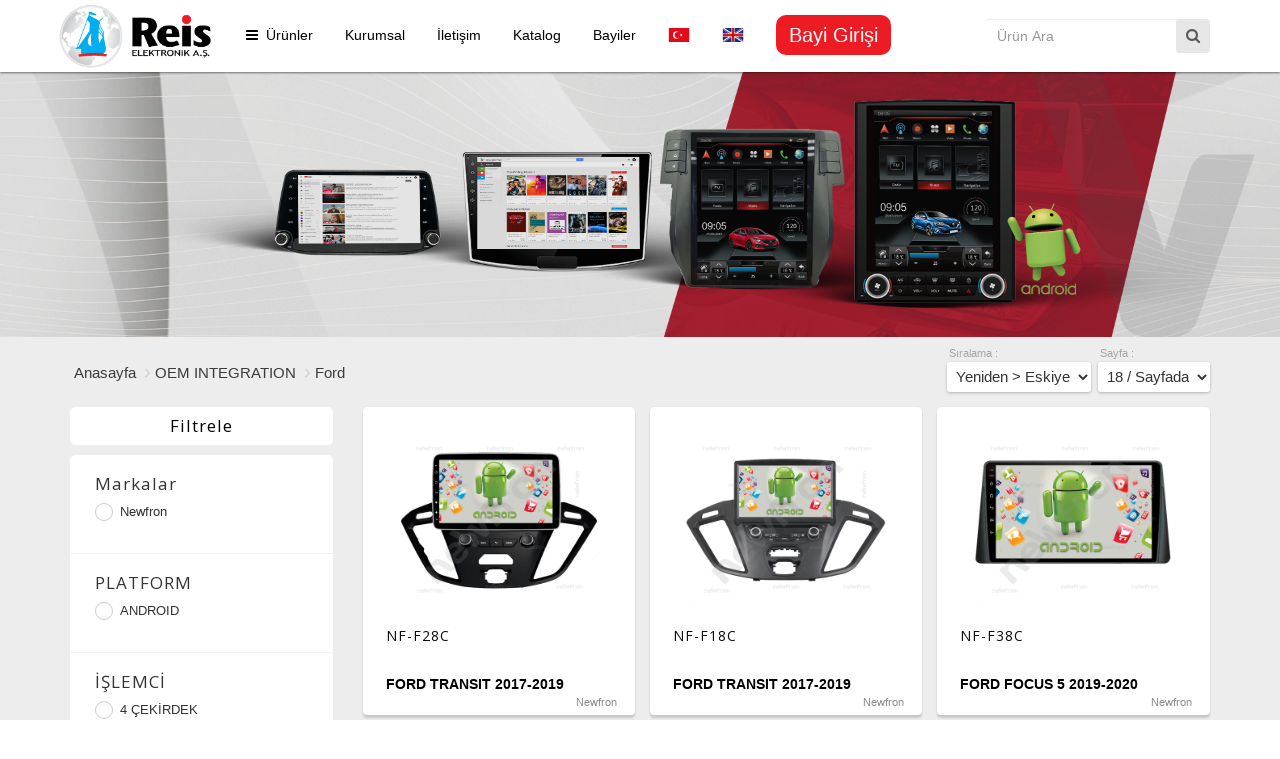

--- FILE ---
content_type: text/html; charset=UTF-8
request_url: https://reiselektronik.com.tr/products/sub/70/ford
body_size: 8678
content:
<!DOCTYPE HTML>
<html>

<head>
    <title>Reis Elektronik A.Ş</title>
    <base href="/assets/front/">
    <meta name="csrf-token" content="DJDILCbTHpiWHTWlzr5GuHP1fq8rjZorn6PefBNP">
    <meta content="text/html;charset=utf-8" http-equiv="Content-Type">
    <meta content="utf-8" http-equiv="encoding">
    <meta name="keywords" content="Reis Elektronik A.Ş" />
    <meta name="description" content="Reis Elektronik A.Ş">
    <meta name="author" content="Akademi Yazılım">
    <meta name="viewport" content="width=device-width, initial-scale=1.0">
    <link id="favicon" rel="shortcut icon" href="/favicon.png" type="image/png">
    <link href='https://fonts.googleapis.com/css?family=Roboto:500,300,700,400italic,400' rel='stylesheet' type='text/css'>
    <!-- <link href='https://fonts.googleapis.com/css?family=Lato:400,700' rel='stylesheet' type='text/css'> -->
    <!-- <link href='https://fonts.googleapis.com/css?family=Open+Sans:400,700' rel='stylesheet' type='text/css'> -->
    <link href='https://fonts.googleapis.com/css?family=Open+Sans:400,700,600' rel='stylesheet' type='text/css'>
    <link rel="stylesheet" href="css/bootstrap.css">
    <link rel="stylesheet" href="css/font-awesome.css">
    <link rel="stylesheet" href="css/styles.css?v=1.0.3">
    <link rel="stylesheet" href="css/mystyles.css">
    <link rel="stylesheet" href="css/switcher.css" />
    <link rel="stylesheet" href="css/animate.css" />
    <link rel="stylesheet" href="css/fancybox/jquery.fancybox.css" />
    <link rel="alternate stylesheet" type="text/css" href="css/schemes/bright-turquoise.css" title="bright-turquoise" media="all" />
    <link rel="alternate stylesheet" type="text/css" href="css/schemes/turkish-rose.css" title="turkish-rose" media="all" />
    <link rel="alternate stylesheet" type="text/css" href="css/schemes/salem.css" title="salem" media="all" />
    <link rel="alternate stylesheet" type="text/css" href="css/schemes/hippie-blue.css" title="hippie-blue" media="all" />
    <link rel="alternate stylesheet" type="text/css" href="css/schemes/mandy.css" title="mandy" media="all" />
    <link rel="alternate stylesheet" type="text/css" href="css/schemes/green-smoke.css" title="green-smoke" media="all" />
    <link rel="alternate stylesheet" type="text/css" href="css/schemes/horizon.css" title="horizon" media="all" />
    <link rel="alternate stylesheet" type="text/css" href="css/schemes/cerise.css" title="cerise" media="all" />
    <link rel="alternate stylesheet" type="text/css" href="css/schemes/brick-red.css" title="brick-red" media="all" />
    <link rel="alternate stylesheet" type="text/css" href="css/schemes/de-york.css" title="de-york" media="all" />
    <link rel="alternate stylesheet" type="text/css" href="css/schemes/shamrock.css" title="shamrock" media="all" />
    <link rel="alternate stylesheet" type="text/css" href="css/schemes/studio.css" title="studio" media="all" />
    <link rel="alternate stylesheet" type="text/css" href="css/schemes/leather.css" title="leather" media="all" />
    <link rel="alternate stylesheet" type="text/css" href="css/schemes/denim.css" title="denim" media="all" />
    <link rel="alternate stylesheet" type="text/css" href="css/schemes/scarlet.css" title="scarlet" media="all" />
    <style type="text/css">
        .ust_nav > li { float:left; }
        .ust_nav > ul { float:right; }
        .navbar-before-inverse { background-color: #f60 }
        .navbar-main { background-color: #fff }
        .navbar-main .navbar-nav > li > a { color: #000; }
        .navbar-main .ust_nav > li > a, .navbar-main .ust_nav > li > a:hover { color: #fff; }
        .navbar-before-sign a { color: white; display: inline-block; width: 16px }
        .navbar-form { margin-top: 19px; }
        .product-img-wrap img { margin: 0 auto; }
        .filter-head { cursor: pointer }
        .filtrele-title { text-align: center; background-color: white; border-radius: 5px; padding: 10px; cursor: pointer; color: black; }

        @media (min-width:768px) and (max-width:992px) {
            .product-img-wrap {
                height: 152px
            }

            .product-img-wrap img {
                max-height: 152px;
                max-width: 152px;
                height: auto;
                width: auto;
            }
        }
        @media (min-width:992px) and (max-width:1200px) {
            .product-img-wrap {
                height: 146px
            }

            .product-img-wrap img {
                max-height: 146px;
                max-width: 146px;
                height: auto;
                width: auto;
            }
        }

        @media (min-width:993px) and (max-width:1199px) {
            .navbar-main-search {
                width: 240px;
            }
        }

        @media (min-width:1200px) {
            .product-img-wrap {
                height: 202px
            }

            .product-img-wrap img {
                max-height: 202px;
                max-width: 202px;
                height: auto;
                width: auto;
            }

            .navbar-main-search {
                width: 240px;
            }

            .navbar-main-search .form-control {
                transition: width 0.2s;
                -webkit-transition: width 0.2s;
                float:right;
            }

            .navbar-main-search .form-control:focus {
                /* width: 384px!important; */
                border:1px solid #f60;
            }

            .search-new-class { 
                border: 1px solid #f60; 
                border-radius: 0 4px 4px 0; 
                border-left: none;
            }
        }

        .nav-seperator {
            margin-top: 70px;
        }

        @media (max-width:767px) {
            .nav-seperator {
                margin-top: 50px;
            }

            .navbar-brand > img {
                width: 123px!important;
                margin-top: -18px!important;
            }

            .category-filters {
                display: none;
            }

            .navbar-main .navbar-nav > li > a {
                padding: 8px 16px!important;
            }


        }

        @media (min-width:768px) and (max-width:992px) {
            .nav-seperator {
                margin-top: 123px;
            }

        }

        @media (max-width: 530px) {
            .col-xxs-12 {
                width: 100%!important;
            }
            .product-img-wrap {
                height: 146px
            }

            .product-img-wrap img {
                max-height: 140px;
                max-width: 140px;
                height: auto;
                width: auto;
            }
        }

        .swal-modal.acilis-swal {
            width: auto;
        }

        .acilis-swal .swal-button {
            padding: 5px 10px;
            border-radius: 2px;
            background-color: transparent;
            font-size: 12px;
            border: 1px solid black;
            color: black;
        }

        @media (max-width:992px) {
            .swal-modal.acilis-swal img  {
                width: 100%;
            }
        }

        .navbar-nav {
            margin: 0;
        }

        .owl-item .product-img-wrap {
            height: 100%
        }

    </style>
</head>

<body>
    <div class="global-wrapper clearfix" id="global-wrapper">
        
        
        
        <nav class="navbar navbar-inverse navbar-main yamm" style="position: fixed; width: 100%">

            <div class="container">
                <div class="navbar-header">
                    <button class="navbar-toggle collapsed" type="button" data-toggle="collapse" data-target="#main-nav-collapse" area_expanded="false"><span class="sr-only">Main Menu</span><span class="icon-bar"></span><span class="icon-bar"></span><span class="icon-bar"></span>
                    </button>
                    <a class="navbar-brand" href="/">
                        <img src="/reis_logo.png" alt="Reis Elektronik" title="Reis Elektronik" style="width: 160px; margin-top: -15px" />
                    </a>
                </div>
                <div class="collapse navbar-collapse" id="main-nav-collapse">
                    <ul class="nav navbar-nav">
                        <li class="dropdown"><a href="javascript:;"><i class="fa fa-reorder"></i>&nbsp; &Uuml;r&uuml;nler<i class="drop-caret" data-toggle="dropdown"><span style="width:992px;top: 0;position: absolute; right: 0;height: 30px" class="visible-xs"></span></i></a>
                            <ul class="dropdown-menu dropdown-menu-category">
                                                                    <li><a class="main-cat" href="https://reiselektronik.com.tr/products/main/16/oto-elektronik" data-img="/kullanici_dosyalari/kategori_resimleri/catogoryImg_20251226154206.jpg"><i class="fa fa-home dropdown-menu-category-icon"></i>OTO ELEKTRONİK           </a>
                                                                                    <div class="dropdown-menu-category-section">
                                                <div class="dropdown-menu-category-section-inner">
                                                    <div class="dropdown-menu-category-section-content">
                                                        <div class="row">
                                                                                                                            <div class="col-md-6">
                                                                    <ul class="dropdown-menu-category-list">
                                                                                                                                                                                                                                    <li><a data-img="/kullanici_dosyalari/kategori_resimleri/catogoryImg_20251226154206.jpg" href="https://reiselektronik.com.tr/products/sub/137/marine">Marine </a></li>
                                                                                                                                                                                                                                                                                                                <li><a data-img="/kullanici_dosyalari/kategori_resimleri/catogoryImg_20231117131454.png" href="https://reiselektronik.com.tr/products/sub/47/amplifikator">Amplifikat&ouml;r         </a></li>
                                                                                                                                                                                                                                                                                                                <li><a data-img="/kullanici_dosyalari/kategori_resimleri/catogoryImg_20231117131612.png" href="https://reiselektronik.com.tr/products/sub/128/driver-tweeter">Driver &amp; Tweeter  </a></li>
                                                                                                                                                                                                                                                                                                                <li><a data-img="/kullanici_dosyalari/kategori_resimleri/catogoryImg_20231117131723.png" href="https://reiselektronik.com.tr/products/sub/51/dvr-ve-kamera">Dvr ve Kamera   </a></li>
                                                                                                                                                                                                                                                                                                                <li><a data-img="/kullanici_dosyalari/kategori_resimleri/catogoryImg_20231117131848.png" href="https://reiselektronik.com.tr/products/sub/49/hoparlor">Hoparl&ouml;r      </a></li>
                                                                                                                                                                                                                                                                                                                <li><a data-img="/kullanici_dosyalari/kategori_resimleri/catogoryImg_20231117132049.png" href="https://reiselektronik.com.tr/products/sub/127/islemci">İşlemci   </a></li>
                                                                                                                                                                                                                                                                                                                <li><a data-img="/kullanici_dosyalari/kategori_resimleri/catogoryImg_20190902162316.png" href="https://reiselektronik.com.tr/products/sub/131/kabinler">Kabinler </a></li>
                                                                                                                                                                                                                                                                                                                <li><a data-img="/kullanici_dosyalari/kategori_resimleri/catogoryImg_20190902162701.png" href="https://reiselektronik.com.tr/products/sub/130/kablolar">Kablolar  </a></li>
                                                                                                                                                                                                                                                                                                                                                                                                                                                                                                                                                                                                                                                                                                                                                                                                                                                                                                                                                                                                                                                                                                                                                                                                                                                                                                    </ul>
                                                                </div>
                                                                <div class="col-md-6">
                                                                    <ul class="dropdown-menu-category-list">
                                                                                                                                                                                                                                                                                                                                                                                                                                                                                                                                                                                                                                                                                                                                                                                                                                                                                                                                                                                                                                                                                                                                                                                                                                                                                                                                                                                                                                                                    <li><a data-img="/kullanici_dosyalari/kategori_resimleri/catogoryImg_20231117132237.png" href="https://reiselektronik.com.tr/products/sub/125/midrange">Midrange  </a></li>
                                                                                                                                                                                                                                                                                                                <li><a data-img="/kullanici_dosyalari/kategori_resimleri/catogoryImg_20231117132341.png" href="https://reiselektronik.com.tr/products/sub/78/monitor">Monit&ouml;r    </a></li>
                                                                                                                                                                                                                                                                                                                <li><a data-img="/kullanici_dosyalari/kategori_resimleri/catogoryImg_20231117132448.png" href="https://reiselektronik.com.tr/products/sub/46/oto-teyp">Oto Teyp     </a></li>
                                                                                                                                                                                                                                                                                                                <li><a data-img="/kullanici_dosyalari/kategori_resimleri/catogoryImg_20231117132550.png" href="https://reiselektronik.com.tr/products/sub/126/subwoofer">Subwoofer  </a></li>
                                                                                                                                                                                                                                                                                                                <li><a data-img="/kullanici_dosyalari/kategori_resimleri/catogoryImg_20200529091253.jpg" href="https://reiselektronik.com.tr/products/sub/134/kablosuz-sarj">Kablosuz Şarj  </a></li>
                                                                                                                                                                                                                                                                                                                <li><a data-img="/kullanici_dosyalari/kategori_resimleri/catogoryImg_20190212180215.png" href="https://reiselektronik.com.tr/products/sub/63/tesisat-ekipmanlari">Tesisat Ekipmanları   </a></li>
                                                                                                                                                                                                                                                                                                                <li><a data-img="/kullanici_dosyalari/kategori_resimleri/catogoryImg_20231117132647.png" href="https://reiselektronik.com.tr/products/sub/121/universal-multimedya">Universal Multimedya     </a></li>
                                                                                                                                                                                                                        </ul>
                                                                </div>
                                                                                                                    </div>
                                                    </div>
                                                    <img class="dropdown-menu-category-section-theme-img" src="" alt="" title="" style="height: 256px;/*right: -10px;*/" />
                                                </div>
                                            </div>
                                                                             </li>
                                                                    <li><a class="main-cat" href="https://reiselektronik.com.tr/products/main/18/oem-integration" data-img="/kullanici_dosyalari/kategori_resimleri/"><i class="fa fa-home dropdown-menu-category-icon"></i>OEM INTEGRATION        </a>
                                                                                    <div class="dropdown-menu-category-section">
                                                <div class="dropdown-menu-category-section-inner">
                                                    <div class="dropdown-menu-category-section-content">
                                                        <div class="row">
                                                                                                                            <div class="col-md-4">
                                                                    <ul class="dropdown-menu-category-list">
                                                                                                                                                                                                                                    <li><a data-img="/kullanici_dosyalari/kategori_resimleri/" href="https://reiselektronik.com.tr/products/sub/135/alfa-romeo">Alfa Romeo </a></li>
                                                                                                                                                                                                                                                                                                                <li><a data-img="/kullanici_dosyalari/kategori_resimleri/catogoryImg_20160312075503.jpg" href="https://reiselektronik.com.tr/products/sub/89/audi">Audi   </a></li>
                                                                                                                                                                                                                                                                                                                <li><a data-img="/kullanici_dosyalari/kategori_resimleri/catogoryImg_20150724225632.jpg" href="https://reiselektronik.com.tr/products/sub/86/bmw">BMW</a></li>
                                                                                                                                                                                                                                                                                                                <li><a data-img="/kullanici_dosyalari/kategori_resimleri/catogoryImg_20160312080852.jpg" href="https://reiselektronik.com.tr/products/sub/90/chevrolet">Chevrolet </a></li>
                                                                                                                                                                                                                                                                                                                <li><a data-img="/kullanici_dosyalari/kategori_resimleri/catogoryImg_20191107152935.jpg" href="https://reiselektronik.com.tr/products/sub/132/chrysler">Chrysler</a></li>
                                                                                                                                                                                                                                                                                                                <li><a data-img="/kullanici_dosyalari/kategori_resimleri/catogoryImg_20150123144933.jpg" href="https://reiselektronik.com.tr/products/sub/84/citroen">Citroen</a></li>
                                                                                                                                                                                                                                                                                                                <li><a data-img="/kullanici_dosyalari/kategori_resimleri/catogoryImg_20150123144733.jpg" href="https://reiselektronik.com.tr/products/sub/82/dacia">Dacia</a></li>
                                                                                                                                                                                                                                                                                                                <li><a data-img="/kullanici_dosyalari/kategori_resimleri/catogoryImg_20150120145805.jpg" href="https://reiselektronik.com.tr/products/sub/81/fiat">Fiat</a></li>
                                                                                                                                                                                                                                                                                                                <li><a data-img="/kullanici_dosyalari/kategori_resimleri/catogoryImg_20141223142952.jpg" href="https://reiselektronik.com.tr/products/sub/70/ford">Ford</a></li>
                                                                                                                                                                                                                                                                                                                <li><a data-img="/kullanici_dosyalari/kategori_resimleri/catogoryImg_20141223142427.jpg" href="https://reiselektronik.com.tr/products/sub/68/honda">Honda</a></li>
                                                                                                                                                                                                                                                                                                                <li><a data-img="/kullanici_dosyalari/kategori_resimleri/catogoryImg_20141223143038.jpg" href="https://reiselektronik.com.tr/products/sub/71/hyundai">Hyundai</a></li>
                                                                                                                                                                                                                                                                                                                <li><a data-img="/kullanici_dosyalari/kategori_resimleri/catogoryImg_20170119093050.png" href="https://reiselektronik.com.tr/products/sub/119/isuzu">ISUZU</a></li>
                                                                                                                                                                                                                                                                                                                <li><a data-img="/kullanici_dosyalari/kategori_resimleri/catogoryImg_20160610110619.png" href="https://reiselektronik.com.tr/products/sub/98/jeep">Jeep</a></li>
                                                                                                                                                                                                                                                                                                                <li><a data-img="/kullanici_dosyalari/kategori_resimleri/catogoryImg_20141223142629.jpg" href="https://reiselektronik.com.tr/products/sub/69/kia">Kia</a></li>
                                                                                                                                                                                                                                                                                                                                                                                                                                                                                                                                                                                                                                                                                                                                                                                                                                                                                                                                                                                                                                                                                                                                                                                                                                                                                                                                                                                                                                                                                                                                                                                                                                                                                                                                                                                                                                                                                                                                                                                                                                                                                                                                                                                                                                                                                                                                                                                                                                                                                                                                                                                                                                                                                                                                                                                                                                                                                                                                                                                                                                                                                                                                                    </ul>
                                                                </div>
                                                                                                                                    <div class="col-md-4">
                                                                        <ul class="dropdown-menu-category-list">
                                                                                                                                                                                                                                                                                                                                                                                                                                                                                                                                                                                                                                                                                                                                                                                                                                                                                                                                                                                                                                                                                                                                                                                                                                                                                                                                                                                                                                                                                                                                                                                                                                                                                                                                                                                                                                                                                                                                                                                                                                                                                                                                                                                                                                                                                                                                                                                                                                                                                                                        <li><a data-img="/kullanici_dosyalari/kategori_resimleri/catogoryImg_20161201110339.jpg" href="https://reiselektronik.com.tr/products/sub/115/land-rover">Land Rover </a></li>
                                                                                                                                                                                                                                                                                                                                <li><a data-img="/kullanici_dosyalari/kategori_resimleri/catogoryImg_20160610070304.png" href="https://reiselektronik.com.tr/products/sub/96/mazda">Mazda </a></li>
                                                                                                                                                                                                                                                                                                                                <li><a data-img="/kullanici_dosyalari/kategori_resimleri/catogoryImg_20150724225734.jpg" href="https://reiselektronik.com.tr/products/sub/87/mercedes">Mercedes </a></li>
                                                                                                                                                                                                                                                                                                                                <li><a data-img="/kullanici_dosyalari/kategori_resimleri/catogoryImg_20200210140145.png" href="https://reiselektronik.com.tr/products/sub/133/mini">MINI   </a></li>
                                                                                                                                                                                                                                                                                                                                <li><a data-img="/kullanici_dosyalari/kategori_resimleri/catogoryImg_20160312080630.jpg" href="https://reiselektronik.com.tr/products/sub/91/mitsubishi">Mitsubishi </a></li>
                                                                                                                                                                                                                                                                                                                                <li><a data-img="/kullanici_dosyalari/kategori_resimleri/catogoryImg_20141223143141.jpg" href="https://reiselektronik.com.tr/products/sub/72/nissan">Nissan</a></li>
                                                                                                                                                                                                                                                                                                                                <li><a data-img="/kullanici_dosyalari/kategori_resimleri/catogoryImg_20141223143225.jpg" href="https://reiselektronik.com.tr/products/sub/73/opel">Opel</a></li>
                                                                                                                                                                                                                                                                                                                                <li><a data-img="/kullanici_dosyalari/kategori_resimleri/catogoryImg_20150123144917.jpg" href="https://reiselektronik.com.tr/products/sub/83/peugeot">Peugeot</a></li>
                                                                                                                                                                                                                                                                                                                                <li><a data-img="/kullanici_dosyalari/kategori_resimleri/catogoryImg_20160622092652.png" href="https://reiselektronik.com.tr/products/sub/99/porsche">Porsche</a></li>
                                                                                                                                                                                                                                                                                                                                                                                                                                                                                                                                                                                                                                                                                                                                                                                                                                                                                                                                                                                                                                                                                                                                                                                                                                                                                                                                                                                                                                                                                                                                                                                                                                                                                                                                                                                                                                                            </ul>
                                                                    </div>
                                                                                                                                            <div class="col-md-4">
                                                                            <ul class="dropdown-menu-category-list">
                                                                                                                                                                                                                                                                                                                                                                                                                                                                                                                                                                                                                                                                                                                                                                                                                                                                                                                                                                                                                                                                                                                                                                                                                                                                                                                                                                                                                                                                                                                                                                                                                                                                                                                                                                                                                                                                                                                                                                                                                                                                                                                                                                                                                                                                                                                                                                                                                                                                                                                                                                                                                                                                                                                                                                                                                                                                                                                                                                                                                                                                                                                                                                                                                                                                                                                                                                                                                                                                                                                                                                                                                                                                                                                                                                                                                                                                                                                                                                                                                                                                                                                                                                                        <li><a data-img="/kullanici_dosyalari/kategori_resimleri/catogoryImg_20141223143318.jpg" href="https://reiselektronik.com.tr/products/sub/74/renault">Renault</a></li>
                                                                                                                                                                                                                                                                                                                                                <li><a data-img="/kullanici_dosyalari/kategori_resimleri/catogoryImg_20141223143403.jpg" href="https://reiselektronik.com.tr/products/sub/75/seat">Seat</a></li>
                                                                                                                                                                                                                                                                                                                                                <li><a data-img="/kullanici_dosyalari/kategori_resimleri/catogoryImg_20160312080729.jpg" href="https://reiselektronik.com.tr/products/sub/93/skoda">Skoda </a></li>
                                                                                                                                                                                                                                                                                                                                                <li><a data-img="/kullanici_dosyalari/kategori_resimleri/catogoryImg_20160622093646.png" href="https://reiselektronik.com.tr/products/sub/100/ssangyong">Ssangyong</a></li>
                                                                                                                                                                                                                                                                                                                                                <li><a data-img="/kullanici_dosyalari/kategori_resimleri/catogoryImg_20160610110320.png" href="https://reiselektronik.com.tr/products/sub/97/subaru">Subaru</a></li>
                                                                                                                                                                                                                                                                                                                                                <li><a data-img="/kullanici_dosyalari/kategori_resimleri/catogoryImg_20160610065908.png" href="https://reiselektronik.com.tr/products/sub/95/suzuki">Suzuki </a></li>
                                                                                                                                                                                                                                                                                                                                                <li><a data-img="/kullanici_dosyalari/kategori_resimleri/catogoryImg_20250213142637.png" href="https://reiselektronik.com.tr/products/sub/136/tesla">Tesla </a></li>
                                                                                                                                                                                                                                                                                                                                                <li><a data-img="/kullanici_dosyalari/kategori_resimleri/catogoryImg_20141223143521.jpg" href="https://reiselektronik.com.tr/products/sub/76/toyota">Toyota</a></li>
                                                                                                                                                                                                                                                                                                                                                <li><a data-img="/kullanici_dosyalari/kategori_resimleri/catogoryImg_20141223143610.jpg" href="https://reiselektronik.com.tr/products/sub/77/volkswagen">Volkswagen</a></li>
                                                                                                                                                                                                                                                                                                                                                <li><a data-img="/kullanici_dosyalari/kategori_resimleri/catogoryImg_20161201110209.jpg" href="https://reiselektronik.com.tr/products/sub/114/volvo">Volvo</a></li>
                                                                                                                                                                                                                                                </ul>
                                                                        </div>
                                                                                                                                                                                                                                                        </div>
                                                    </div>
                                                    <img class="dropdown-menu-category-section-theme-img" src="" alt="" title="" style="height: 256px;/*right: -10px;*/" />
                                                </div>
                                            </div>
                                                                             </li>
                                                                    <li><a class="main-cat" href="https://reiselektronik.com.tr/products/main/31/diger" data-img="/kullanici_dosyalari/kategori_resimleri/catogoryImg_20171024111739.png"><i class="fa fa-home dropdown-menu-category-icon"></i>DİĞER   </a>
                                                                                    <div class="dropdown-menu-category-section">
                                                <div class="dropdown-menu-category-section-inner">
                                                    <div class="dropdown-menu-category-section-content">
                                                        <div class="row">
                                                                                                                            <div class="col-md-6">
                                                                    <ul class="dropdown-menu-category-list">
                                                                                                                                                                                                                                    <li><a data-img="/kullanici_dosyalari/kategori_resimleri/catogoryImg_20171024111739.png" href="https://reiselektronik.com.tr/products/sub/123/mobil-anten">Mobil Anten </a></li>
                                                                                                                                                                                                                                                                                                                <li><a data-img="/kullanici_dosyalari/kategori_resimleri/catogoryImg_20171024111746.png" href="https://reiselektronik.com.tr/products/sub/124/mobil-monitor">Mobil Monit&ouml;r </a></li>
                                                                                                                                                                                                                        </ul>
                                                                </div>
                                                                                                                                                                                    </div>
                                                    </div>
                                                    <img class="dropdown-menu-category-section-theme-img" src="" alt="" title="" style="height: 256px;/*right: -10px;*/" />
                                                </div>
                                            </div>
                                                                             </li>
                                                            </ul>
                        </li>

                                                <li class="dropdown yamm-fw" style="position: relative">
                            <a href="javascript:;">Kurumsal<i class="drop-caret" data-toggle="dropdown"><span style="width:992px;top: 0;position: absolute; right: 0;height: 30px" class="visible-xs"></span></i></a>
                            <ul class="dropdown-menu">
                                <li class="yamm-content" style="padding: 20px 15px">
                                    <div class="row row-eq-height row-col-border">
                                        <div class="col-md-12">
                                            <ul class="dropdown-menu-items-list">
                                                <li><a href="https://reiselektronik.com.tr/hakkimizda">Hakkımızda</a></li>
                                                <li><a href="/bayilik-basvurusu">Bayilik Başvurusu</a></li>
                                                                                                                                                <li><a href="http://reisdestek.com" target="_blank">Destek</a></li>
                                            </ul>
                                        </div>
                                    </div>
                                </li>
                            </ul>
                        </li>
                                                <li><a href="https://reiselektronik.com.tr/iletisim">İletişim</a></li>
                        <li><a href="https://reiselektronik.com.tr/katalog">Katalog</a></li>
                        <li><a href="/bayiler">Bayiler</a></li>
                        <li><a style="padding: 24px 16px" href="https://reiselektronik.com.tr/choose-lang/tr"><img src="img/lang_images/tr.png" width="22" /></a></li>
                        <li><a style="padding: 24px 16px" href="https://reiselektronik.com.tr/choose-lang/en"><img src="img/lang_images/en.png" width="22" /></a></li>
                        <li><a style="padding: 15px 16px;" target="_blank" href="https://reisbayi.aseygames.com/"><span style="
                                background: #ed1b24;
                                color: white;
                                opacity: 1;
                                font-size: 20px;
                                height: auto;
                                padding: 10px 13px;
                                border-radius: 10px;
                            ">Bayi Girişi</span></a>
                        </li>
                    </ul>
                    <form class="navbar-form navbar-left navbar-main-search navbar-right" action="https://reiselektronik.com.tr/search" role="search">
                        <div class="form-group">
                            <input class="form-control" name="key" value="" type="text" placeholder="&Uuml;r&uuml;n Ara" autocomplete="off" />
                        </div>
                        <a class="fa fa-search navbar-main-search-submit" href="javascript:;" onclick="searchKey()"></a>
                    </form>
                </div>
            </div>
        </nav>
        <div class="nav-seperator"></div>

        
        <style type="text/css">
    .page-banner-overlay {
        position: absolute;
        height: 100%;
        width: 100%;
        top: 0;
        background-color: rgba(35, 35, 35, 0.1)
    }

    .page-header-banner { 
        padding: 0;
    }

    .category-selections {
        position: relative;
        bottom:0;
        float: right;
    }

    .page-header-banner-inner {
        margin: 5px 0 15px 0
    }

    .page-breadcrumb > li > a {
        color: #3b3b3b;
    }

    @media (max-width: 991px) {
        .category-selections, .category-selections {
            float:none;
            margin-top: 20px;
        }

        .category-selections li:first-child, .category-selections li:first-child {
            margin-left:0;
        }
    }

    @media (max-width: 767px) {

        .row-products .col-md-4.col-sm-6.col-xs-6:nth-child(2n+1) {
            clear: both;
        }
    }
    

    ul.pagination li.active span { background-color: #f60; border-color: #f60; }
    ul.pagination li.active span:hover { background-color: #f60; border-color: #f60; }
    .pagination > li > a:hover { color: #f60; }
</style>
<header class="page-header page-header-banner visible-lg">
    <img style="width:100%" onerror="this.remove()" 
                    src="/kullanici_dosyalari/kategori_resimleri/cat_banner_20190924151648.png"
            />
    <div class="page-banner-overlay"></div>
    
</header>
<header class="page-header page-header-banner visible-md">
    <img style="width:100%" onerror="this.remove()"
                    src="/kullanici_dosyalari/kategori_resimleri/cat_banner_2_20190924151648.png"
            />
    <div class="page-banner-overlay"></div>
    
</header>
<header class="page-header page-header-banner visible-sm">
    <img style="width:100%" onerror="this.remove()"
                    src="/kullanici_dosyalari/kategori_resimleri/cat_banner_3_20190924151648.png"
            />
    <div class="page-banner-overlay"></div>
    
</header>
<header class="page-header page-header-banner visible-xs">
    <img style="width:100%" onerror="this.remove()" 
                    src="/kullanici_dosyalari/kategori_resimleri/cat_banner_4_20190924151648.png"
            />
    <div class="page-banner-overlay"></div>
    
</header>
<div class="container">
    <div class="row">
        <div class="page-header-banner-inner">
            <!--<h1 class="page-title">Ford
            </h1>-->
            <div class="col-lg-8 col-md-8 col-sm-12 col-xs-12">
                <ol class="breadcrumb page-breadcrumb">
                    <li><a href="/">Anasayfa</a></li>
                    <li><a href="https://reiselektronik.com.tr/products/main/18/oem-integration">OEM INTEGRATION        </a></li>
                                            <li><a href="https://reiselektronik.com.tr/products/sub/70/ford">Ford</a></li>
                                                        </ol>
            </div>
            <div class="col-lg-4 col-md-4 col-sm-12 col-xs-12">
                <ul class="category-selections clearfix">
                    <li><span class="category-selections-sign">Sıralama :</span>
                        <select class="category-selections-select">
                            <option data-href="https://reiselektronik.com.tr/products/sub/70/ford?sort=date_desc" >Yeniden &gt; Eskiye</option>
                            <option data-href="https://reiselektronik.com.tr/products/sub/70/ford?sort=date_asc" >Eskiden &gt; Yeniye</option>
                            <option data-href="https://reiselektronik.com.tr/products/sub/70/ford?sort=name_asc" >A - Z</option>
                            <option data-href="https://reiselektronik.com.tr/products/sub/70/ford?sort=name_desc" >Z - A</option>
                        </select>
                    </li>
                    <li><span class="category-selections-sign">Sayfa :</span>
                        <select class="category-selections-select">
                            <option data-href="https://reiselektronik.com.tr/products/sub/70/ford?per_page=18" >18 / Sayfada</option>
                            <option data-href="https://reiselektronik.com.tr/products/sub/70/ford?per_page=27" >27 / Sayfada</option>
                            <option data-href="https://reiselektronik.com.tr/products/sub/70/ford?per_page=36" >36 / Sayfada</option>
                        </select>
                    </li>
                </ul>
            </div>
            <div style="clear:both"></div>
        </div>
    </div>
    <div class="row">
        <div class="col-md-3 col-sm-4">
            <h3 class="widget-title-sm filtrele-title">Filtrele</h3>
            <aside class="category-filters">
                
                
                                    <div class="category-filters-section">
                        <h3 class="widget-title-sm filter-head">Markalar</h3>
                        <div class="filter-body">
                                                                                        <div class="checkbox">
                                    <label class="label-check">
                                        <input class="i-check" type="checkbox"  value="https://reiselektronik.com.tr/products/sub/70/ford?brands=92" />Newfron                                    </label>
                                </div>
                                                    </div>
                    </div>
                                                                                                            <div class="category-filters-section">
                        <h3 class="widget-title-sm filter-head">PLATFORM</h3>
                        <div class="filter-body">
                                                                                                <div class="checkbox">
                                        <label class="label-check">
                                            <input class="i-check" type="checkbox"  value="https://reiselektronik.com.tr/products/sub/70/ford?specs-31=75" />ANDROID
                                        </label>
                                    </div>
                                                                                    </div>
                    </div>
                                                                                                <div class="category-filters-section">
                        <h3 class="widget-title-sm filter-head">İŞLEMCİ</h3>
                        <div class="filter-body">
                                                                                                <div class="checkbox">
                                        <label class="label-check">
                                            <input class="i-check" type="checkbox"  value="https://reiselektronik.com.tr/products/sub/70/ford?specs-32=76" />4 &Ccedil;EKİRDEK
                                        </label>
                                    </div>
                                                                                                                                <div class="checkbox">
                                        <label class="label-check">
                                            <input class="i-check" type="checkbox"  value="https://reiselektronik.com.tr/products/sub/70/ford?specs-32=78" />8 &Ccedil;EKİRDEK
                                        </label>
                                    </div>
                                                                                    </div>
                    </div>
                                                                                                <div class="category-filters-section">
                        <h3 class="widget-title-sm filter-head">RAM</h3>
                        <div class="filter-body">
                                                                                                <div class="checkbox">
                                        <label class="label-check">
                                            <input class="i-check" type="checkbox"  value="https://reiselektronik.com.tr/products/sub/70/ford?specs-33=79" />1 GB
                                        </label>
                                    </div>
                                                                                                                                <div class="checkbox">
                                        <label class="label-check">
                                            <input class="i-check" type="checkbox"  value="https://reiselektronik.com.tr/products/sub/70/ford?specs-33=80" />2 GB
                                        </label>
                                    </div>
                                                                                    </div>
                    </div>
                                                                                                <div class="category-filters-section">
                        <h3 class="widget-title-sm filter-head">EBATLAR</h3>
                        <div class="filter-body">
                                                                                                <div class="checkbox">
                                        <label class="label-check">
                                            <input class="i-check" type="checkbox"  value="https://reiselektronik.com.tr/products/sub/70/ford?specs-34=81" />7
                                        </label>
                                    </div>
                                                                                                                                <div class="checkbox">
                                        <label class="label-check">
                                            <input class="i-check" type="checkbox"  value="https://reiselektronik.com.tr/products/sub/70/ford?specs-34=82" />8
                                        </label>
                                    </div>
                                                                                                                                <div class="checkbox">
                                        <label class="label-check">
                                            <input class="i-check" type="checkbox"  value="https://reiselektronik.com.tr/products/sub/70/ford?specs-34=83" />9
                                        </label>
                                    </div>
                                                                                    </div>
                    </div>
                                                                </aside>
        </div>
        <div class="col-md-9 col-sm-8">
            <div class="row row-products" data-gutter="15">
                                <div class="col-md-4 col-sm-6 col-xs-6">
                    <div class="product ">
                                                <div class="product-img-wrap">
                            <img class="product-img-primary" src="/kullanici_dosyalari/urun_resimleri/buyuk/20200211144836/20200211144836_23445685.png" onerror="this.src='/kullanici_dosyalari/urun_resimleri/buyuk/hazirlaniyor.png'" alt="NF-F28C" title="NF-F28C" />
                        </div>
                        <a class="product-link" href="https://reiselektronik.com.tr/product/2169/nf-f28c"></a>
                        <div class="product-caption">
                            <h5 class="product-caption-title">NF-F28C</h5>
                            <div class="product-caption-price" style="height: 30px"><span class="product-caption-price-new">FORD TRANSIT 2017-2019</span>
                            </div>
                            <ul class="product-caption-feature-list">
                                <li>Newfron</li>
                            </ul>
                        </div>
                    </div>
                </div>
                                <div class="col-md-4 col-sm-6 col-xs-6">
                    <div class="product ">
                                                <div class="product-img-wrap">
                            <img class="product-img-primary" src="/kullanici_dosyalari/urun_resimleri/buyuk/20200211144436/20200211144436_27535083.png" onerror="this.src='/kullanici_dosyalari/urun_resimleri/buyuk/hazirlaniyor.png'" alt="NF-F18C" title="NF-F18C" />
                        </div>
                        <a class="product-link" href="https://reiselektronik.com.tr/product/2168/nf-f18c"></a>
                        <div class="product-caption">
                            <h5 class="product-caption-title">NF-F18C</h5>
                            <div class="product-caption-price" style="height: 30px"><span class="product-caption-price-new">FORD TRANSIT 2017-2019</span>
                            </div>
                            <ul class="product-caption-feature-list">
                                <li>Newfron</li>
                            </ul>
                        </div>
                    </div>
                </div>
                                <div class="col-md-4 col-sm-6 col-xs-6">
                    <div class="product ">
                                                <div class="product-img-wrap">
                            <img class="product-img-primary" src="/kullanici_dosyalari/urun_resimleri/buyuk/20200211144106/20200211144106_27406791.png" onerror="this.src='/kullanici_dosyalari/urun_resimleri/buyuk/hazirlaniyor.png'" alt="NF-F38C" title="NF-F38C" />
                        </div>
                        <a class="product-link" href="https://reiselektronik.com.tr/product/2167/nf-f38c"></a>
                        <div class="product-caption">
                            <h5 class="product-caption-title">NF-F38C</h5>
                            <div class="product-caption-price" style="height: 30px"><span class="product-caption-price-new">FORD FOCUS 5 2019-2020</span>
                            </div>
                            <ul class="product-caption-feature-list">
                                <li>Newfron</li>
                            </ul>
                        </div>
                    </div>
                </div>
                                <div class="col-md-4 col-sm-6 col-xs-6">
                    <div class="product ">
                                                <div class="product-img-wrap">
                            <img class="product-img-primary" src="/kullanici_dosyalari/urun_resimleri/buyuk/20200211143537/20200211143537_19029342.png" onerror="this.src='/kullanici_dosyalari/urun_resimleri/buyuk/hazirlaniyor.png'" alt="NF-SF3" title="NF-SF3" />
                        </div>
                        <a class="product-link" href="https://reiselektronik.com.tr/product/2166/nf-sf3"></a>
                        <div class="product-caption">
                            <h5 class="product-caption-title">NF-SF3</h5>
                            <div class="product-caption-price" style="height: 30px"><span class="product-caption-price-new">FORD FOCUS 3 2012-2014</span>
                            </div>
                            <ul class="product-caption-feature-list">
                                <li>Newfron</li>
                            </ul>
                        </div>
                    </div>
                </div>
                                <div class="col-md-4 col-sm-6 col-xs-6">
                    <div class="product ">
                                                <div class="product-img-wrap">
                            <img class="product-img-primary" src="/kullanici_dosyalari/urun_resimleri/buyuk/20200211143246/20200211143246_5427603.png" onerror="this.src='/kullanici_dosyalari/urun_resimleri/buyuk/hazirlaniyor.png'" alt="NF-SF2" title="NF-SF2" />
                        </div>
                        <a class="product-link" href="https://reiselektronik.com.tr/product/2165/nf-sf2"></a>
                        <div class="product-caption">
                            <h5 class="product-caption-title">NF-SF2</h5>
                            <div class="product-caption-price" style="height: 30px"><span class="product-caption-price-new">FORD FOCUS 2 MONDEO 2007-2011</span>
                            </div>
                            <ul class="product-caption-feature-list">
                                <li>Newfron</li>
                            </ul>
                        </div>
                    </div>
                </div>
                                <div class="col-md-4 col-sm-6 col-xs-6">
                    <div class="product ">
                                                <div class="product-img-wrap">
                            <img class="product-img-primary" src="/kullanici_dosyalari/urun_resimleri/buyuk/20190118162936/20190118162936_5837545.png" onerror="this.src='/kullanici_dosyalari/urun_resimleri/buyuk/hazirlaniyor.png'" alt="NF- ANF11" title="NF- ANF11" />
                        </div>
                        <a class="product-link" href="https://reiselektronik.com.tr/product/1603/nf-anf11"></a>
                        <div class="product-caption">
                            <h5 class="product-caption-title">NF- ANF11</h5>
                            <div class="product-caption-price" style="height: 30px"><span class="product-caption-price-new">FORD FIESTA 2017-2018</span>
                            </div>
                            <ul class="product-caption-feature-list">
                                <li>Newfron</li>
                            </ul>
                        </div>
                    </div>
                </div>
                                <div class="col-md-4 col-sm-6 col-xs-6">
                    <div class="product ">
                                                <div class="product-img-wrap">
                            <img class="product-img-primary" src="/kullanici_dosyalari/urun_resimleri/buyuk/20190118162201/20190118162201_16111559.png" onerror="this.src='/kullanici_dosyalari/urun_resimleri/buyuk/hazirlaniyor.png'" alt="NF-ANF04" title="NF-ANF04" />
                        </div>
                        <a class="product-link" href="https://reiselektronik.com.tr/product/1601/nf-anf04"></a>
                        <div class="product-caption">
                            <h5 class="product-caption-title">NF-ANF04</h5>
                            <div class="product-caption-price" style="height: 30px"><span class="product-caption-price-new">FORD FOCUS 4 2015-2018</span>
                            </div>
                            <ul class="product-caption-feature-list">
                                <li>Newfron</li>
                            </ul>
                        </div>
                    </div>
                </div>
                                <div class="col-md-4 col-sm-6 col-xs-6">
                    <div class="product ">
                                                <div class="product-img-wrap">
                            <img class="product-img-primary" src="/kullanici_dosyalari/urun_resimleri/buyuk/20190118161923/20190118161923_27327529.png" onerror="this.src='/kullanici_dosyalari/urun_resimleri/buyuk/hazirlaniyor.png'" alt="NF-SF4" title="NF-SF4" />
                        </div>
                        <a class="product-link" href="https://reiselektronik.com.tr/product/1600/nf-sf4"></a>
                        <div class="product-caption">
                            <h5 class="product-caption-title">NF-SF4</h5>
                            <div class="product-caption-price" style="height: 30px"><span class="product-caption-price-new">FORD FOCUS 4 2015-2018</span>
                            </div>
                            <ul class="product-caption-feature-list">
                                <li>Newfron</li>
                            </ul>
                        </div>
                    </div>
                </div>
                                <div class="col-md-4 col-sm-6 col-xs-6">
                    <div class="product ">
                                                <div class="product-img-wrap">
                            <img class="product-img-primary" src="/kullanici_dosyalari/urun_resimleri/buyuk/20190118155240/20190118155240_16924395.png" onerror="this.src='/kullanici_dosyalari/urun_resimleri/buyuk/hazirlaniyor.png'" alt="NF-F4AB/ F4AS" title="NF-F4AB/ F4AS" />
                        </div>
                        <a class="product-link" href="https://reiselektronik.com.tr/product/1596/nf-f4ab-f4as"></a>
                        <div class="product-caption">
                            <h5 class="product-caption-title">NF-F4AB/ F4AS</h5>
                            <div class="product-caption-price" style="height: 30px"><span class="product-caption-price-new">FORD FOCUS 2 FOCUS MONDEO 2007-2011</span>
                            </div>
                            <ul class="product-caption-feature-list">
                                <li>Newfron</li>
                            </ul>
                        </div>
                    </div>
                </div>
                                <div class="col-md-4 col-sm-6 col-xs-6">
                    <div class="product ">
                                                <div class="product-img-wrap">
                            <img class="product-img-primary" src="/kullanici_dosyalari/urun_resimleri/buyuk/20190118154543/20190118154543_11263828.png" onerror="this.src='/kullanici_dosyalari/urun_resimleri/buyuk/hazirlaniyor.png'" alt="NF-F6A" title="NF-F6A" />
                        </div>
                        <a class="product-link" href="https://reiselektronik.com.tr/product/1594/nf-f6a"></a>
                        <div class="product-caption">
                            <h5 class="product-caption-title">NF-F6A</h5>
                            <div class="product-caption-price" style="height: 30px"><span class="product-caption-price-new">FORD FOCUS 2 2007-2011</span>
                            </div>
                            <ul class="product-caption-feature-list">
                                <li>Newfron</li>
                            </ul>
                        </div>
                    </div>
                </div>
                                <div class="col-md-4 col-sm-6 col-xs-6">
                    <div class="product ">
                                                <div class="product-img-wrap">
                            <img class="product-img-primary" src="/kullanici_dosyalari/urun_resimleri/buyuk/20190118154239/20190118154239_12475449.png" onerror="this.src='/kullanici_dosyalari/urun_resimleri/buyuk/hazirlaniyor.png'" alt="NF-F3A" title="NF-F3A" />
                        </div>
                        <a class="product-link" href="https://reiselektronik.com.tr/product/1593/nf-f3a"></a>
                        <div class="product-caption">
                            <h5 class="product-caption-title">NF-F3A</h5>
                            <div class="product-caption-price" style="height: 30px"><span class="product-caption-price-new">FORD FOCUS 1 2003-2006</span>
                            </div>
                            <ul class="product-caption-feature-list">
                                <li>Newfron</li>
                            </ul>
                        </div>
                    </div>
                </div>
                            </div>

            <div class="row" style="clear:both">
                <div class="col-md-6">
                    <p class="category-pagination-sign">
                        Toplam 11 &uuml;r&uuml;nden 1 - 11 arası g&ouml;steriliyor.
                    </p>
                        
                </div>
                <div class="col-md-6">
                    <nav>
                        
                    </nav>
                </div>
            </div>
        </div>
    </div>
</div>
<div class="gap"></div>

        <footer class="main-footer">
            <div class="container">
                <div class="row row-col-gap" data-gutter="60">
                    <div class="col-md-3 col-sm-6 col-xs-12">
                        <h4 class="widget-title-sm">Sosyal Medya</h4>
                        <p style="color: #eee">Bizi sosyal medya hesaplarımızdan takip edebilirisiniz</p>
                        <ul class="main-footer-social-list">
                            <li>
                                <a class="fa fa-facebook" target="_blank" href="https://www.facebook.com/reissaudio"></a>
                            </li>
                            <li>
                                <a class="fa fa-tiktok" style="background-image: url(/tiktok.png); background-size: 30px;background-repeat: no-repeat;" target="_blank" href="https://www.tiktok.com/@reiss.audio.official"></a>
                            </li>
                            <li>
                                <a class="fa fa-youtube" target="_blank" href="https://www.youtube.com/@reisgroup"></a>
                            </li>
                            <li>
                                <a class="fa fa-instagram" target="_blank" href="https://www.instagram.com/reiss.audio.official/"></a>
                            </li>                        </ul>
                    </div>
                    <div class="col-md-3 col-sm-6 col-xs-6">
                        <h4 class="widget-title-sm">Kategoriler</h4>
                        <ul class="main-footer-tag-list">
                                                            <li><a href="https://reiselektronik.com.tr/products/main/16/oto-elektronik">OTO ELEKTRONİK           </a></li>
                                                            <li><a href="https://reiselektronik.com.tr/products/main/18/oem-integration">OEM INTEGRATION        </a></li>
                                                            <li><a href="https://reiselektronik.com.tr/products/main/31/diger">DİĞER   </a></li>
                                                    </ul>
                    </div>
                    <div class="col-md-2 col-sm-6 col-xs-6">
                        <h4 class="widget-title-sm"></h4>
                        <ul class="main-footer-tag-list">
                            <li><a href="https://reiselektronik.com.tr/hakkimizda">Hakkımızda</a></li>
                            <li><a href="https://reiselektronik.com.tr/iletisim">İletişim</a></li>
                                                                                                                <li><a href="http://reisdestek.com" target="_blank">Destek</a></li>
                            <li><a href="https://reisbayi.aseygames.com/" target="_blank">Bayi Girişi</a></li>
                            <li><a href="https://reiselektronik.com.tr/katalog">Katalog</a></li>
                        </ul>
                    </div>
                                        <div class="col-md-4 col-sm-6 col-xs-12" >
                        <a href="#" target="_blank"><img src="/posf1.png" /></a>
                    </div>
                </div>
                                            </div>
        </footer>
        <div class="copyright-area">
            <div class="container">
                <div class="row">
                    <div class="col-md-6">
                        <p style="margin:5px 0 3px 0" class="copyright-text">Copyright &copy; <a href="javascript:;">Akademi Yazılım</a> 2026</p>
                    </div>
                </div>
            </div>
        </div>
    </div>
    <div style="display:none">
        <div id="data"></div>
    </div>
    <script src="js/jquery.js"></script>
    <script src="js/bootstrap.js"></script>
    <script src="js/icheck.js"></script>
    <script src="js/ionrangeslider.js"></script>
        <script src="js/card-payment.js"></script>
    <script src="js/owl-carousel.js"></script>
    <script src="js/magnific.js"></script>
    <script src="js/custom.js"></script>
    <script src="js/sweetalert.min.js"></script>
    <script src="js/jquery.fancybox.pack.js"></script>
    <script src="js/jquery.elevatezoom.js"></script>



    <script src="js/switcher.js"></script>

        
    <script type="text/javascript">
 

    $(document).ready (function () {
        $("#zoom_03").elevateZoom({gallery:'gallery_01', responsive:true, zoomLens:false, cursor: 'pointer', galleryActiveClass: 'active', imageCrossfade: false, lensOpacity:0}); 
        $("#zoom_03").bind("click", function(e) {  
          var ez =   $('#zoom_03').data('elevateZoom'); 
            $.fancybox(ez.getGalleryList());
          return false;
        });
        
    });

        $(function(){

            $.ajaxSetup({
                headers: {
                    'X-CSRF-TOKEN': $('meta[name="csrf-token"]').attr('content')
                }
            })


            $(".product").hover(function(){
                $(".product").not($(this)).stop().fadeTo(100,0.5);
            },function(){
                $(".product").stop().fadeTo(100,1);
            })

            $(".catalog-a").hover(function(){
                $(".catalog-a").not($(this)).stop().fadeTo(100,0.5);
            },function(){
                $(".catalog-a").stop().fadeTo(100,1);
            })

            // $('.filter-head').trigger('click')
        })

        function searchKey() {
            $form = $('.navbar-main-search');
            var input = $form.find('[name=key]');

            if (input.val() != "") {
                $form.submit();
            }

            return false;
        }

        $('form.ajax').submit(function () {
            var $that = $(this);
            var data = {};
            var url = $that.attr('action'),
                method = $that.attr('method');
            $that.find('[name]').each(function () {
                data[$(this).attr('name')] = $(this).val();
            })

            $.ajax({
                url: url,
                method: method,
                data: data,
                success: function (resp) {
                    if (resp) {
                        swal('', resp.message, {icon: resp.status, button: "Tamam"});
                        if (resp.status == 'success') {
                            $that.find('[name]').val('')
                        }
                    }
                }
            }).fail(function (xhr) {
                if (xhr.responseJSON) {
                    var div = document.createElement("div");
                    $.each(xhr.responseJSON, function (k, v) {
                        var p = document.createElement("p");
                        p.innerHTML = v;
                        div.appendChild(p);
                    })
                    swal({content: div, icon: "error", button: "Tamam"});
                }
            })
            
            return false;
        })

        $('.dropdown-menu-category-list > li > a').hover(function() {
            $('.dropdown-menu-category-section-theme-img').attr('src', $(this).data('img'));
        })

        $('.main-cat').hover(function() {
            $('.dropdown-menu-category-section-theme-img').attr('src', $(this).data('img'));
        })

        $('.filtrele-title').click(function () {
            $(".category-filters").slideToggle();
        })

        $('.filter-head').click(function () {
            $(this).parent().find('.filter-body').slideToggle();
        })

        $('.navbar-main-search .form-control').focus(function () {
            $('.navbar-main-search-submit').addClass('search-new-class')
        }).blur(function() {
            $('.navbar-main-search-submit').removeClass('search-new-class')
        })

        $('.label-check').click(function() {
            location.href = $(this).find("[type=checkbox]").val();
        })
        $('.label-check ins').click(function() {
            location.href = $(this).parent().find("[type=checkbox]").val();
        })


    </script>
<script async src="https://www.googletagmanager.com/gtag/js?id=UA-137025021-1"></script>
<script>
  window.dataLayer = window.dataLayer || [];
  function gtag(){dataLayer.push(arguments);}
  gtag('js', new Date());

  gtag('config', 'UA-137025021-1');
</script>
        <script type="text/javascript">
        
        $('.category-selections-select').change(function () {
            location.href = $(this).find('option:selected').data('href');
        })

        $('ul.pagination').addClass('category-pagination pull-right');

    </script>
<script type='text/javascript'>
    // (function() {
    // var s = document.createElement('script');s.type='text/javascript';s.async=true;s.id='lsInitScript';
    // s.src='https://livesupporti.com/Scripts/clientAsync.js?acc=8a3ace44-e172-434b-964b-d1aee7a9af87&skin=Air';
    // var scr=document.getElementsByTagName('script')[0];scr.parentNode.appendChild(s, scr);
    // })();
</script>
</body>

</html>


--- FILE ---
content_type: text/css
request_url: https://reiselektronik.com.tr/assets/front/css/switcher.css
body_size: 559
content:
.demo_changer{ 
    z-index: 9999; 
    position: fixed;
    left: -230px;
    top: 80px;
}

.demo_changer .styleswitch,
.demo_changer .patternswitch,
.demo_changer .bgimageswitch {
    margin: 0 3px 3px 0;
    display: inline-block;
    width: 25px;
    height: 25px;
    border-radius: 50%;
}


.demo_changer .line {
    border-bottom: 1px solid #efefef;
    clear: both;
    margin: 20px !important;
}


.demo_changer span a {color:#7F7F7F;
	font-weight: 300;
	padding: 0;
	font-size:11px;
	margin: 20px;
	text-align: center;
	line-height: 1.5;
}


.demo_changer span a:hover,
.demo_changer span a:active {opacity:1; color:#7F7F7F;
}


.demo_changer .demo-icon{
    /*background: url(../img/switcher/color.png) no-repeat scroll 4px 0 #fff;*/
    /*box-shadow: 2px 2px 2px rgba(0, 0, 0, 0.3);*/
    cursor: pointer;
    float: right;
    height: 45px;
    width: 45px;
    text-align:  center;
    line-height: 45px;
    background: #424242;
    font-size: 28px;
    color: white;
    z-index:  9999;
}

.demo_changer .form_holder p {color:#7F7F7F;}
.demo_changer .form_holder {
	background: #fff;
    float: right;
	box-shadow: 2px 2px 2px rgba(0, 0, 0, 0.3);
    width: 230px;
}

.demo_changer .form_holder p{
    padding:0 20px;
    font-size: 11px;
}

.demo_changer .form_holder input{
    width: 55px;
	border-radius: 0 10px 10px 0;
	box-shadow: none;
}

.demo_changer .form_holder form{
    padding: 0 20px;
}

.demo_changer .color_display_2 {
   clear: both;
    color: #FFFFFF;
    display: inline-block;
    font-size: 12px;
	width:31px !important;
	height:31px;
    margin-bottom: 7px;
    padding: 4px 10px;
    text-align: center;
    text-shadow: 0 -1px 0 rgba(0, 0, 0, 0.3);
    text-transform: uppercase;
	box-shadow: 0 1px 0 rgba(255, 255, 255, 0.3) inset, 0 0 2px rgba(255, 255, 255, 0.3) inset, 0 1px 2px rgba(0, 0, 0, 0.29);
}

.demo_changer .color_display_2 a{
    color: #fff;
    text-decoration: none;
}

.color_display_2 a:focus,
.color_display_2 a:hover {
    color: #ededed !important;
    text-decoration: none;
}


.demo_changer .predefined_styles{
    padding:0 20px;
}



@media only screen and (max-width: 1024px) {
.demo_changer{
    display: none;
}
} 





--- FILE ---
content_type: text/css
request_url: https://reiselektronik.com.tr/assets/front/css/schemes/bright-turquoise.css
body_size: 532
content:
a,
.navbar-nav > li:hover > a,
.dropdown-menu-category-title,
.dropdown-menu-category-list > li > a:hover,
.dropdown-menu-shipping-cart-price,
.dropdown-menu-items-list > li > a:hover,
.category-selections-icon.active,
.category-selections-icon.active:hover,
.category-pagination > li > a,
.blog-post-title > a:hover,
.product-page-product-rating.product-rating-big > li.count,
.product-page-qa-question:before,
.product-page-qa-answer:before,
.product-review-thumb-product-title > a:hover,
.btn-ghost.btn-primary,
.comment comment-review-rate {
  color: #0ebcf2;
}
.box-highlight {
  box-shadow: 0 1px 2px rgba(0,0,0,0.25) , 0 0 8px rgba(14,188,242,0.55);
}
.navbar-main {
  background: #0a8db6;
}
.navbar-nav > li.open > a {
  background: #087192 !important;
}
.navbar-main .navbar-border > li {
  border-right: 1px solid #24364c;
}
.navbar-main .navbar-border > li:last-child {
  border-right: none;
}
.navbar-before-inverse,
.navbar-main-white .navbar-nav > li:hover > a,
.navbar-main-white .navbar-main-search-submit,
.navbar-main-white .navbar-main-search-submit:hover,
.dropdown-menu-category > li:hover > a,
.main-header-input-center-btn,
.category-pagination > li.last > a,
.category-tabs .nav-pills li.active > a,
.blog-sidebar-tags > li > a:hover,
.product-icon-quick-view,
.product-plus,
.product-quick-view:hover,
.product-labels > li,
.product-review-rate:hover,
.btn-ghost.btn-primary:hover,
.i-check.i-check-stroke.checked:before,
.irs-slider {
  background: #0ebcf2;
}
.navbar-main-white .dropdown-menu {
  border-top: 2px solid #0ebcf2;
}
.main-header {
  background: #0a8db6;
  border-bottom: 1px solid #0984aa;
}
.main-footer {
  border-top: 2px solid #0ebcf2;
}
.category-filters-color {
  background: #0a8db6;
}
.category-filters-color .category-filters-section {
  border-color: #087192;
}
.category-pagination > li > a:hover,
.category-pagination > li.last > a,
.blog-sidebar-tags > li > a:hover {
  border-color: #0ebcf2;
}
.product-icon-quick-view:hover {
  background: #0cb3e7;
}
.product-plus:hover {
  background: #0ba0ce;
}
.btn-primary {
  background: #0ebcf2;
  border-color: #0caadb;
}
.btn-primary:hover {
  background: #0caadb;
  border-color: #0a97c2;
}
.btn-primary:focus {
  background: #0caadb;
  border-color: #0a97c2;
}
.i-check.hover,
.i-radio.hover {
  border: 1px solid #0ebcf2;
}
.i-check.checked,
.i-radio.checked {
  border: 1px solid #0ebcf2;
  background: #0ebcf2;
}
.jqzoom-list > li > a.zoomThumbActive > img {
  box-shadow: 0 0 0 2px rgba(14,188,242,0.75);
}


--- FILE ---
content_type: text/css
request_url: https://reiselektronik.com.tr/assets/front/css/schemes/turkish-rose.css
body_size: 537
content:
a,
.navbar-nav > li:hover > a,
.dropdown-menu-category-title,
.dropdown-menu-category-list > li > a:hover,
.dropdown-menu-shipping-cart-price,
.dropdown-menu-items-list > li > a:hover,
.category-selections-icon.active,
.category-selections-icon.active:hover,
.category-pagination > li > a,
.blog-post-title > a:hover,
.product-page-product-rating.product-rating-big > li.count,
.product-page-qa-question:before,
.product-page-qa-answer:before,
.product-review-thumb-product-title > a:hover,
.btn-ghost.btn-primary,
.comment comment-review-rate {
  color: #b66672;
}
.box-highlight {
  box-shadow: 0 1px 2px rgba(0,0,0,0.25) , 0 0 8px rgba(182,102,114,0.55);
}
.navbar-main {
  background: #904550;
}
.navbar-nav > li.open > a {
  background: #733740 !important;
}
.navbar-main .navbar-border > li {
  border-right: 1px solid #24364c;
}
.navbar-main .navbar-border > li:last-child {
  border-right: none;
}
.navbar-before-inverse,
.navbar-main-white .navbar-nav > li:hover > a,
.navbar-main-white .navbar-main-search-submit,
.navbar-main-white .navbar-main-search-submit:hover,
.dropdown-menu-category > li:hover > a,
.main-header-input-center-btn,
.category-pagination > li.last > a,
.category-tabs .nav-pills li.active > a,
.blog-sidebar-tags > li > a:hover,
.product-icon-quick-view,
.product-plus,
.product-quick-view:hover,
.product-labels > li,
.product-review-rate:hover,
.btn-ghost.btn-primary:hover,
.i-check.i-check-stroke.checked:before,
.irs-slider {
  background: #b66672;
}
.navbar-main-white .dropdown-menu {
  border-top: 2px solid #b66672;
}
.main-header {
  background: #904550;
  border-bottom: 1px solid #87404b;
}
.main-footer {
  border-top: 2px solid #b66672;
}
.category-filters-color {
  background: #904550;
}
.category-filters-color .category-filters-section {
  border-color: #733740;
}
.category-pagination > li > a:hover,
.category-pagination > li.last > a,
.blog-sidebar-tags > li > a:hover {
  border-color: #b66672;
}
.product-icon-quick-view:hover {
  background: #b15c69;
}
.product-plus:hover {
  background: #a34e5b;
}
.btn-primary {
  background: #b66672;
  border-color: #ad5360;
}
.btn-primary:hover {
  background: #ad5360;
  border-color: #9a4955;
}
.btn-primary:focus {
  background: #ad5360;
  border-color: #9a4955;
}
.i-check.hover,
.i-radio.hover {
  border: 1px solid #b66672;
}
.i-check.checked,
.i-radio.checked {
  border: 1px solid #b66672;
  background: #b66672;
}
.jqzoom-list > li > a.zoomThumbActive > img {
  box-shadow: 0 0 0 2px rgba(182,102,114,0.75);
}


--- FILE ---
content_type: text/css
request_url: https://reiselektronik.com.tr/assets/front/css/schemes/salem.css
body_size: 534
content:
a,
.navbar-nav > li:hover > a,
.dropdown-menu-category-title,
.dropdown-menu-category-list > li > a:hover,
.dropdown-menu-shipping-cart-price,
.dropdown-menu-items-list > li > a:hover,
.category-selections-icon.active,
.category-selections-icon.active:hover,
.category-pagination > li > a,
.blog-post-title > a:hover,
.product-page-product-rating.product-rating-big > li.count,
.product-page-qa-question:before,
.product-page-qa-answer:before,
.product-review-thumb-product-title > a:hover,
.btn-ghost.btn-primary,
.comment comment-review-rate {
  color: #12a641;
}
.box-highlight {
  box-shadow: 0 1px 2px rgba(0,0,0,0.25) , 0 0 8px rgba(18,166,65,0.55);
}
.navbar-main {
  background: #0d7d31;
}
.navbar-nav > li.open > a {
  background: #0b6427 !important;
}
.navbar-main .navbar-border > li {
  border-right: 1px solid #24364c;
}
.navbar-main .navbar-border > li:last-child {
  border-right: none;
}
.navbar-before-inverse,
.navbar-main-white .navbar-nav > li:hover > a,
.navbar-main-white .navbar-main-search-submit,
.navbar-main-white .navbar-main-search-submit:hover,
.dropdown-menu-category > li:hover > a,
.main-header-input-center-btn,
.category-pagination > li.last > a,
.category-tabs .nav-pills li.active > a,
.blog-sidebar-tags > li > a:hover,
.product-icon-quick-view,
.product-plus,
.product-quick-view:hover,
.product-labels > li,
.product-review-rate:hover,
.btn-ghost.btn-primary:hover,
.i-check.i-check-stroke.checked:before,
.irs-slider {
  background: #12a641;
}
.navbar-main-white .dropdown-menu {
  border-top: 2px solid #12a641;
}
.main-header {
  background: #0d7d31;
  border-bottom: 1px solid #0d742e;
}
.main-footer {
  border-top: 2px solid #12a641;
}
.category-filters-color {
  background: #0d7d31;
}
.category-filters-color .category-filters-section {
  border-color: #0b6427;
}
.category-pagination > li > a:hover,
.category-pagination > li.last > a,
.blog-sidebar-tags > li > a:hover {
  border-color: #12a641;
}
.product-icon-quick-view:hover {
  background: #119e3e;
}
.product-plus:hover {
  background: #0f8d37;
}
.btn-primary {
  background: #12a641;
  border-color: #10953b;
}
.btn-primary:hover {
  background: #10953b;
  border-color: #0e8534;
}
.btn-primary:focus {
  background: #10953b;
  border-color: #0e8534;
}
.i-check.hover,
.i-radio.hover {
  border: 1px solid #12a641;
}
.i-check.checked,
.i-radio.checked {
  border: 1px solid #12a641;
  background: #12a641;
}
.jqzoom-list > li > a.zoomThumbActive > img {
  box-shadow: 0 0 0 2px rgba(18,166,65,0.75);
}


--- FILE ---
content_type: text/css
request_url: https://reiselektronik.com.tr/assets/front/css/schemes/hippie-blue.css
body_size: 536
content:
a,
.navbar-nav > li:hover > a,
.dropdown-menu-category-title,
.dropdown-menu-category-list > li > a:hover,
.dropdown-menu-shipping-cart-price,
.dropdown-menu-items-list > li > a:hover,
.category-selections-icon.active,
.category-selections-icon.active:hover,
.category-pagination > li > a,
.blog-post-title > a:hover,
.product-page-product-rating.product-rating-big > li.count,
.product-page-qa-question:before,
.product-page-qa-answer:before,
.product-review-thumb-product-title > a:hover,
.btn-ghost.btn-primary,
.comment comment-review-rate {
  color: #4f96b6;
}
.box-highlight {
  box-shadow: 0 1px 2px rgba(0,0,0,0.25) , 0 0 8px rgba(79,150,182,0.55);
}
.navbar-main {
  background: #39718a;
}
.navbar-nav > li.open > a {
  background: #2e5b6f !important;
}
.navbar-main .navbar-border > li {
  border-right: 1px solid #24364c;
}
.navbar-main .navbar-border > li:last-child {
  border-right: none;
}
.navbar-before-inverse,
.navbar-main-white .navbar-nav > li:hover > a,
.navbar-main-white .navbar-main-search-submit,
.navbar-main-white .navbar-main-search-submit:hover,
.dropdown-menu-category > li:hover > a,
.main-header-input-center-btn,
.category-pagination > li.last > a,
.category-tabs .nav-pills li.active > a,
.blog-sidebar-tags > li > a:hover,
.product-icon-quick-view,
.product-plus,
.product-quick-view:hover,
.product-labels > li,
.product-review-rate:hover,
.btn-ghost.btn-primary:hover,
.i-check.i-check-stroke.checked:before,
.irs-slider {
  background: #4f96b6;
}
.navbar-main-white .dropdown-menu {
  border-top: 2px solid #4f96b6;
}
.main-header {
  background: #39718a;
  border-bottom: 1px solid #366a81;
}
.main-footer {
  border-top: 2px solid #4f96b6;
}
.category-filters-color {
  background: #39718a;
}
.category-filters-color .category-filters-section {
  border-color: #2e5b6f;
}
.category-pagination > li > a:hover,
.category-pagination > li.last > a,
.blog-sidebar-tags > li > a:hover {
  border-color: #4f96b6;
}
.product-icon-quick-view:hover {
  background: #498faf;
}
.product-plus:hover {
  background: #41809d;
}
.btn-primary {
  background: #4f96b6;
  border-color: #4588a6;
}
.btn-primary:hover {
  background: #4588a6;
  border-color: #3d7994;
}
.btn-primary:focus {
  background: #4588a6;
  border-color: #3d7994;
}
.i-check.hover,
.i-radio.hover {
  border: 1px solid #4f96b6;
}
.i-check.checked,
.i-radio.checked {
  border: 1px solid #4f96b6;
  background: #4f96b6;
}
.jqzoom-list > li > a.zoomThumbActive > img {
  box-shadow: 0 0 0 2px rgba(79,150,182,0.75);
}


--- FILE ---
content_type: text/css
request_url: https://reiselektronik.com.tr/assets/front/css/schemes/mandy.css
body_size: 538
content:
a,
.navbar-nav > li:hover > a,
.dropdown-menu-category-title,
.dropdown-menu-category-list > li > a:hover,
.dropdown-menu-shipping-cart-price,
.dropdown-menu-items-list > li > a:hover,
.category-selections-icon.active,
.category-selections-icon.active:hover,
.category-pagination > li > a,
.blog-post-title > a:hover,
.product-page-product-rating.product-rating-big > li.count,
.product-page-qa-question:before,
.product-page-qa-answer:before,
.product-review-thumb-product-title > a:hover,
.btn-ghost.btn-primary,
.comment comment-review-rate {
  color: #e45e66;
}
.box-highlight {
  box-shadow: 0 1px 2px rgba(0,0,0,0.25) , 0 0 8px rgba(228,94,102,0.55);
}
.navbar-main {
  background: #cf232d;
}
.navbar-nav > li.open > a {
  background: #a51c24 !important;
}
.navbar-main .navbar-border > li {
  border-right: 1px solid #24364c;
}
.navbar-main .navbar-border > li:last-child {
  border-right: none;
}
.navbar-before-inverse,
.navbar-main-white .navbar-nav > li:hover > a,
.navbar-main-white .navbar-main-search-submit,
.navbar-main-white .navbar-main-search-submit:hover,
.dropdown-menu-category > li:hover > a,
.main-header-input-center-btn,
.category-pagination > li.last > a,
.category-tabs .nav-pills li.active > a,
.blog-sidebar-tags > li > a:hover,
.product-icon-quick-view,
.product-plus,
.product-quick-view:hover,
.product-labels > li,
.product-review-rate:hover,
.btn-ghost.btn-primary:hover,
.i-check.i-check-stroke.checked:before,
.irs-slider {
  background: #e45e66;
}
.navbar-main-white .dropdown-menu {
  border-top: 2px solid #e45e66;
}
.main-header {
  background: #cf232d;
  border-bottom: 1px solid #c1202a;
}
.main-footer {
  border-top: 2px solid #e45e66;
}
.category-filters-color {
  background: #cf232d;
}
.category-filters-color .category-filters-section {
  border-color: #a51c24;
}
.category-pagination > li > a:hover,
.category-pagination > li.last > a,
.blog-sidebar-tags > li > a:hover {
  border-color: #e45e66;
}
.product-icon-quick-view:hover {
  background: #e25059;
}
.product-plus:hover {
  background: #dd353f;
}
.btn-primary {
  background: #e45e66;
  border-color: #df424c;
}
.btn-primary:hover {
  background: #df424c;
  border-color: #db2732;
}
.btn-primary:focus {
  background: #df424c;
  border-color: #db2732;
}
.i-check.hover,
.i-radio.hover {
  border: 1px solid #e45e66;
}
.i-check.checked,
.i-radio.checked {
  border: 1px solid #e45e66;
  background: #e45e66;
}
.jqzoom-list > li > a.zoomThumbActive > img {
  box-shadow: 0 0 0 2px rgba(228,94,102,0.75);
}


--- FILE ---
content_type: text/css
request_url: https://reiselektronik.com.tr/assets/front/css/schemes/green-smoke.css
body_size: 538
content:
a,
.navbar-nav > li:hover > a,
.dropdown-menu-category-title,
.dropdown-menu-category-list > li > a:hover,
.dropdown-menu-shipping-cart-price,
.dropdown-menu-items-list > li > a:hover,
.category-selections-icon.active,
.category-selections-icon.active:hover,
.category-pagination > li > a,
.blog-post-title > a:hover,
.product-page-product-rating.product-rating-big > li.count,
.product-page-qa-question:before,
.product-page-qa-answer:before,
.product-review-thumb-product-title > a:hover,
.btn-ghost.btn-primary,
.comment comment-review-rate {
  color: #96aa66;
}
.box-highlight {
  box-shadow: 0 1px 2px rgba(0,0,0,0.25) , 0 0 8px rgba(150,170,102,0.55);
}
.navbar-main {
  background: #728349;
}
.navbar-nav > li.open > a {
  background: #5b693a !important;
}
.navbar-main .navbar-border > li {
  border-right: 1px solid #24364c;
}
.navbar-main .navbar-border > li:last-child {
  border-right: none;
}
.navbar-before-inverse,
.navbar-main-white .navbar-nav > li:hover > a,
.navbar-main-white .navbar-main-search-submit,
.navbar-main-white .navbar-main-search-submit:hover,
.dropdown-menu-category > li:hover > a,
.main-header-input-center-btn,
.category-pagination > li.last > a,
.category-tabs .nav-pills li.active > a,
.blog-sidebar-tags > li > a:hover,
.product-icon-quick-view,
.product-plus,
.product-quick-view:hover,
.product-labels > li,
.product-review-rate:hover,
.btn-ghost.btn-primary:hover,
.i-check.i-check-stroke.checked:before,
.irs-slider {
  background: #96aa66;
}
.navbar-main-white .dropdown-menu {
  border-top: 2px solid #96aa66;
}
.main-header {
  background: #728349;
  border-bottom: 1px solid #6a7a44;
}
.main-footer {
  border-top: 2px solid #96aa66;
}
.category-filters-color {
  background: #728349;
}
.category-filters-color .category-filters-section {
  border-color: #5b693a;
}
.category-pagination > li > a:hover,
.category-pagination > li.last > a,
.blog-sidebar-tags > li > a:hover {
  border-color: #96aa66;
}
.product-icon-quick-view:hover {
  background: #90a55d;
}
.product-plus:hover {
  background: #819553;
}
.btn-primary {
  background: #96aa66;
  border-color: #899d57;
}
.btn-primary:hover {
  background: #899d57;
  border-color: #7a8c4e;
}
.btn-primary:focus {
  background: #899d57;
  border-color: #7a8c4e;
}
.i-check.hover,
.i-radio.hover {
  border: 1px solid #96aa66;
}
.i-check.checked,
.i-radio.checked {
  border: 1px solid #96aa66;
  background: #96aa66;
}
.jqzoom-list > li > a.zoomThumbActive > img {
  box-shadow: 0 0 0 2px rgba(150,170,102,0.75);
}


--- FILE ---
content_type: text/css
request_url: https://reiselektronik.com.tr/assets/front/css/schemes/horizon.css
body_size: 537
content:
a,
.navbar-nav > li:hover > a,
.dropdown-menu-category-title,
.dropdown-menu-category-list > li > a:hover,
.dropdown-menu-shipping-cart-price,
.dropdown-menu-items-list > li > a:hover,
.category-selections-icon.active,
.category-selections-icon.active:hover,
.category-pagination > li > a,
.blog-post-title > a:hover,
.product-page-product-rating.product-rating-big > li.count,
.product-page-qa-question:before,
.product-page-qa-answer:before,
.product-review-thumb-product-title > a:hover,
.btn-ghost.btn-primary,
.comment comment-review-rate {
  color: #5b84aa;
}
.box-highlight {
  box-shadow: 0 1px 2px rgba(0,0,0,0.25) , 0 0 8px rgba(91,132,170,0.55);
}
.navbar-main {
  background: #436381;
}
.navbar-nav > li.open > a {
  background: #354f67 !important;
}
.navbar-main .navbar-border > li {
  border-right: 1px solid #24364c;
}
.navbar-main .navbar-border > li:last-child {
  border-right: none;
}
.navbar-before-inverse,
.navbar-main-white .navbar-nav > li:hover > a,
.navbar-main-white .navbar-main-search-submit,
.navbar-main-white .navbar-main-search-submit:hover,
.dropdown-menu-category > li:hover > a,
.main-header-input-center-btn,
.category-pagination > li.last > a,
.category-tabs .nav-pills li.active > a,
.blog-sidebar-tags > li > a:hover,
.product-icon-quick-view,
.product-plus,
.product-quick-view:hover,
.product-labels > li,
.product-review-rate:hover,
.btn-ghost.btn-primary:hover,
.i-check.i-check-stroke.checked:before,
.irs-slider {
  background: #5b84aa;
}
.navbar-main-white .dropdown-menu {
  border-top: 2px solid #5b84aa;
}
.main-header {
  background: #436381;
  border-bottom: 1px solid #3e5c78;
}
.main-footer {
  border-top: 2px solid #5b84aa;
}
.category-filters-color {
  background: #436381;
}
.category-filters-color .category-filters-section {
  border-color: #354f67;
}
.category-pagination > li > a:hover,
.category-pagination > li.last > a,
.blog-sidebar-tags > li > a:hover {
  border-color: #5b84aa;
}
.product-icon-quick-view:hover {
  background: #557da3;
}
.product-plus:hover {
  background: #4c7092;
}
.btn-primary {
  background: #5b84aa;
  border-color: #50779b;
}
.btn-primary:hover {
  background: #50779b;
  border-color: #476a8a;
}
.btn-primary:focus {
  background: #50779b;
  border-color: #476a8a;
}
.i-check.hover,
.i-radio.hover {
  border: 1px solid #5b84aa;
}
.i-check.checked,
.i-radio.checked {
  border: 1px solid #5b84aa;
  background: #5b84aa;
}
.jqzoom-list > li > a.zoomThumbActive > img {
  box-shadow: 0 0 0 2px rgba(91,132,170,0.75);
}


--- FILE ---
content_type: text/css
request_url: https://reiselektronik.com.tr/assets/front/css/schemes/cerise.css
body_size: 583
content:
a,
.navbar-nav > li:hover > a,
.dropdown-menu-category-title,
.dropdown-menu-category-list > li > a:hover,
.dropdown-menu-shipping-cart-price,
.dropdown-menu-items-list > li > a:hover,
.category-selections-icon.active,
.category-selections-icon.active:hover,
.category-pagination > li > a,
.blog-post-title > a:hover,
.product-page-product-rating.product-rating-big > li.count,
.product-page-qa-question:before,
.product-page-qa-answer:before,
.product-review-thumb-product-title > a:hover,
.btn-ghost.btn-primary,
.comment comment-review-rate {
  color: #ca2ac6;
}
.box-highlight {
  box-shadow: 0 1px 2px rgba(0,0,0,0.25) , 0 0 8px rgba(202,42,198,0.55);
}
.navbar-main {
  background: #972094;
}
.navbar-nav > li.open > a {
  background: #791977 !important;
}
.navbar-main .navbar-border > li {
  border-right: 1px solid #24364c;
}
.navbar-main .navbar-border > li:last-child {
  border-right: none;
}
.navbar-before-inverse,
.navbar-main-white .navbar-nav > li:hover > a,
.navbar-main-white .navbar-main-search-submit,
.navbar-main-white .navbar-main-search-submit:hover,
.dropdown-menu-category > li:hover > a,
.main-header-input-center-btn,
.category-pagination > li.last > a,
.category-tabs .nav-pills li.active > a,
.blog-sidebar-tags > li > a:hover,
.product-icon-quick-view,
.product-plus,
.product-quick-view:hover,
.product-labels > li,
.product-review-rate:hover,
.btn-ghost.btn-primary:hover,
.i-check.i-check-stroke.checked:before,
.irs-slider {
  background: #ca2ac6;
}
.navbar-main-white .dropdown-menu {
  border-top: 2px solid #ca2ac6;
}
.main-header {
  background: #972094;
  border-bottom: 1px solid #8d1d8b;
}
.main-footer {
  border-top: 2px solid #ca2ac6;
}
.category-filters-color {
  background: #972094;
}
.category-filters-color .category-filters-section {
  border-color: #791977;
}
.category-pagination > li > a:hover,
.category-pagination > li.last > a,
.blog-sidebar-tags > li > a:hover {
  border-color: #ca2ac6;
}
.product-icon-quick-view:hover {
  background: #c028bc;
}
.product-plus:hover {
  background: #ac24a8;
}
.btn-primary {
  background: #ca2ac6;
  border-color: #b626b2;
}
.btn-primary:hover {
  background: #b626b2;
  border-color: #a2229e;
}
.btn-primary:focus {
  background: #b626b2;
  border-color: #a2229e;
}
.i-check.hover,
.i-radio.hover {
  border: 1px solid #ca2ac6;
}
.i-check.checked,
.i-radio.checked {
  border: 1px solid #ca2ac6;
  background: #ca2ac6;
}
.jqzoom-list > li > a.zoomThumbActive > img {
  box-shadow: 0 0 0 2px rgba(202,42,198,0.75);
}


--- FILE ---
content_type: text/css
request_url: https://reiselektronik.com.tr/assets/front/css/schemes/brick-red.css
body_size: 536
content:
a,
.navbar-nav > li:hover > a,
.dropdown-menu-category-title,
.dropdown-menu-category-list > li > a:hover,
.dropdown-menu-shipping-cart-price,
.dropdown-menu-items-list > li > a:hover,
.category-selections-icon.active,
.category-selections-icon.active:hover,
.category-pagination > li > a,
.blog-post-title > a:hover,
.product-page-product-rating.product-rating-big > li.count,
.product-page-qa-question:before,
.product-page-qa-answer:before,
.product-review-thumb-product-title > a:hover,
.btn-ghost.btn-primary,
.comment comment-review-rate {
  color: #cf315a;
}
.box-highlight {
  box-shadow: 0 1px 2px rgba(0,0,0,0.25) , 0 0 8px rgba(207,49,90,0.55);
}
.navbar-main {
  background: #9c2443;
}
.navbar-nav > li.open > a {
  background: #7d1d36 !important;
}
.navbar-main .navbar-border > li {
  border-right: 1px solid #24364c;
}
.navbar-main .navbar-border > li:last-child {
  border-right: none;
}
.navbar-before-inverse,
.navbar-main-white .navbar-nav > li:hover > a,
.navbar-main-white .navbar-main-search-submit,
.navbar-main-white .navbar-main-search-submit:hover,
.dropdown-menu-category > li:hover > a,
.main-header-input-center-btn,
.category-pagination > li.last > a,
.category-tabs .nav-pills li.active > a,
.blog-sidebar-tags > li > a:hover,
.product-icon-quick-view,
.product-plus,
.product-quick-view:hover,
.product-labels > li,
.product-review-rate:hover,
.btn-ghost.btn-primary:hover,
.i-check.i-check-stroke.checked:before,
.irs-slider {
  background: #cf315a;
}
.navbar-main-white .dropdown-menu {
  border-top: 2px solid #cf315a;
}
.main-header {
  background: #9c2443;
  border-bottom: 1px solid #91223f;
}
.main-footer {
  border-top: 2px solid #cf315a;
}
.category-filters-color {
  background: #9c2443;
}
.category-filters-color .category-filters-section {
  border-color: #7d1d36;
}
.category-pagination > li > a:hover,
.category-pagination > li.last > a,
.blog-sidebar-tags > li > a:hover {
  border-color: #cf315a;
}
.product-icon-quick-view:hover {
  background: #c52e55;
}
.product-plus:hover {
  background: #b0294c;
}
.btn-primary {
  background: #cf315a;
  border-color: #bb2c51;
}
.btn-primary:hover {
  background: #bb2c51;
  border-color: #a62748;
}
.btn-primary:focus {
  background: #bb2c51;
  border-color: #a62748;
}
.i-check.hover,
.i-radio.hover {
  border: 1px solid #cf315a;
}
.i-check.checked,
.i-radio.checked {
  border: 1px solid #cf315a;
  background: #cf315a;
}
.jqzoom-list > li > a.zoomThumbActive > img {
  box-shadow: 0 0 0 2px rgba(207,49,90,0.75);
}


--- FILE ---
content_type: text/css
request_url: https://reiselektronik.com.tr/assets/front/css/schemes/de-york.css
body_size: 540
content:
a,
.navbar-nav > li:hover > a,
.dropdown-menu-category-title,
.dropdown-menu-category-list > li > a:hover,
.dropdown-menu-shipping-cart-price,
.dropdown-menu-items-list > li > a:hover,
.category-selections-icon.active,
.category-selections-icon.active:hover,
.category-pagination > li > a,
.blog-post-title > a:hover,
.product-page-product-rating.product-rating-big > li.count,
.product-page-qa-question:before,
.product-page-qa-answer:before,
.product-review-thumb-product-title > a:hover,
.btn-ghost.btn-primary,
.comment comment-review-rate {
  color: #74c683;
}
.box-highlight {
  box-shadow: 0 1px 2px rgba(0,0,0,0.25) , 0 0 8px rgba(116,198,131,0.55);
}
.navbar-main {
  background: #44a757;
}
.navbar-nav > li.open > a {
  background: #378645 !important;
}
.navbar-main .navbar-border > li {
  border-right: 1px solid #24364c;
}
.navbar-main .navbar-border > li:last-child {
  border-right: none;
}
.navbar-before-inverse,
.navbar-main-white .navbar-nav > li:hover > a,
.navbar-main-white .navbar-main-search-submit,
.navbar-main-white .navbar-main-search-submit:hover,
.dropdown-menu-category > li:hover > a,
.main-header-input-center-btn,
.category-pagination > li.last > a,
.category-tabs .nav-pills li.active > a,
.blog-sidebar-tags > li > a:hover,
.product-icon-quick-view,
.product-plus,
.product-quick-view:hover,
.product-labels > li,
.product-review-rate:hover,
.btn-ghost.btn-primary:hover,
.i-check.i-check-stroke.checked:before,
.irs-slider {
  background: #74c683;
}
.navbar-main-white .dropdown-menu {
  border-top: 2px solid #74c683;
}
.main-header {
  background: #44a757;
  border-bottom: 1px solid #409c51;
}
.main-footer {
  border-top: 2px solid #74c683;
}
.category-filters-color {
  background: #44a757;
}
.category-filters-color .category-filters-section {
  border-color: #378645;
}
.category-pagination > li > a:hover,
.category-pagination > li.last > a,
.blog-sidebar-tags > li > a:hover {
  border-color: #74c683;
}
.product-icon-quick-view:hover {
  background: #69c179;
}
.product-plus:hover {
  background: #53b865;
}
.btn-primary {
  background: #74c683;
  border-color: #5ebd6f;
}
.btn-primary:hover {
  background: #5ebd6f;
  border-color: #49b25c;
}
.btn-primary:focus {
  background: #5ebd6f;
  border-color: #49b25c;
}
.i-check.hover,
.i-radio.hover {
  border: 1px solid #74c683;
}
.i-check.checked,
.i-radio.checked {
  border: 1px solid #74c683;
  background: #74c683;
}
.jqzoom-list > li > a.zoomThumbActive > img {
  box-shadow: 0 0 0 2px rgba(116,198,131,0.75);
}


--- FILE ---
content_type: text/css
request_url: https://reiselektronik.com.tr/assets/front/css/schemes/shamrock.css
body_size: 535
content:
a,
.navbar-nav > li:hover > a,
.dropdown-menu-category-title,
.dropdown-menu-category-list > li > a:hover,
.dropdown-menu-shipping-cart-price,
.dropdown-menu-items-list > li > a:hover,
.category-selections-icon.active,
.category-selections-icon.active:hover,
.category-pagination > li > a,
.blog-post-title > a:hover,
.product-page-product-rating.product-rating-big > li.count,
.product-page-qa-question:before,
.product-page-qa-answer:before,
.product-review-thumb-product-title > a:hover,
.btn-ghost.btn-primary,
.comment comment-review-rate {
  color: #30bbb1;
}
.box-highlight {
  box-shadow: 0 1px 2px rgba(0,0,0,0.25) , 0 0 8px rgba(48,187,177,0.55);
}
.navbar-main {
  background: #248c85;
}
.navbar-nav > li.open > a {
  background: #1d706a !important;
}
.navbar-main .navbar-border > li {
  border-right: 1px solid #24364c;
}
.navbar-main .navbar-border > li:last-child {
  border-right: none;
}
.navbar-before-inverse,
.navbar-main-white .navbar-nav > li:hover > a,
.navbar-main-white .navbar-main-search-submit,
.navbar-main-white .navbar-main-search-submit:hover,
.dropdown-menu-category > li:hover > a,
.main-header-input-center-btn,
.category-pagination > li.last > a,
.category-tabs .nav-pills li.active > a,
.blog-sidebar-tags > li > a:hover,
.product-icon-quick-view,
.product-plus,
.product-quick-view:hover,
.product-labels > li,
.product-review-rate:hover,
.btn-ghost.btn-primary:hover,
.i-check.i-check-stroke.checked:before,
.irs-slider {
  background: #30bbb1;
}
.navbar-main-white .dropdown-menu {
  border-top: 2px solid #30bbb1;
}
.main-header {
  background: #248c85;
  border-bottom: 1px solid #22837c;
}
.main-footer {
  border-top: 2px solid #30bbb1;
}
.category-filters-color {
  background: #248c85;
}
.category-filters-color .category-filters-section {
  border-color: #1d706a;
}
.category-pagination > li > a:hover,
.category-pagination > li.last > a,
.blog-sidebar-tags > li > a:hover {
  border-color: #30bbb1;
}
.product-icon-quick-view:hover {
  background: #2eb2a8;
}
.product-plus:hover {
  background: #299f96;
}
.btn-primary {
  background: #30bbb1;
  border-color: #2ba89f;
}
.btn-primary:hover {
  background: #2ba89f;
  border-color: #26968e;
}
.btn-primary:focus {
  background: #2ba89f;
  border-color: #26968e;
}
.i-check.hover,
.i-radio.hover {
  border: 1px solid #30bbb1;
}
.i-check.checked,
.i-radio.checked {
  border: 1px solid #30bbb1;
  background: #30bbb1;
}
.jqzoom-list > li > a.zoomThumbActive > img {
  box-shadow: 0 0 0 2px rgba(48,187,177,0.75);
}


--- FILE ---
content_type: text/css
request_url: https://reiselektronik.com.tr/assets/front/css/schemes/studio.css
body_size: 562
content:
a,
.navbar-nav > li:hover > a,
.dropdown-menu-category-title,
.dropdown-menu-category-list > li > a:hover,
.dropdown-menu-shipping-cart-price,
.dropdown-menu-items-list > li > a:hover,
.category-selections-icon.active,
.category-selections-icon.active:hover,
.category-pagination > li > a,
.blog-post-title > a:hover,
.product-page-product-rating.product-rating-big > li.count,
.product-page-qa-question:before,
.product-page-qa-answer:before,
.product-review-thumb-product-title > a:hover,
.btn-ghost.btn-primary,
.comment comment-review-rate {
  color: #7646b8;
}
.box-highlight {
  box-shadow: 0 1px 2px rgba(0,0,0,0.25) , 0 0 8px rgba(118,70,184,0.55);
}
.navbar-main {
  background: #59348a;
}
.navbar-nav > li.open > a {
  background: #472a6e !important;
}
.navbar-main .navbar-border > li {
  border-right: 1px solid #24364c;
}
.navbar-main .navbar-border > li:last-child {
  border-right: none;
}
.navbar-before-inverse,
.navbar-main-white .navbar-nav > li:hover > a,
.navbar-main-white .navbar-main-search-submit,
.navbar-main-white .navbar-main-search-submit:hover,
.dropdown-menu-category > li:hover > a,
.main-header-input-center-btn,
.category-pagination > li.last > a,
.category-tabs .nav-pills li.active > a,
.blog-sidebar-tags > li > a:hover,
.product-icon-quick-view,
.product-plus,
.product-quick-view:hover,
.product-labels > li,
.product-review-rate:hover,
.btn-ghost.btn-primary:hover,
.i-check.i-check-stroke.checked:before,
.irs-slider {
  background: #7646b8;
}
.navbar-main-white .dropdown-menu {
  border-top: 2px solid #7646b8;
}
.main-header {
  background: #59348a;
  border-bottom: 1px solid #533181;
}
.main-footer {
  border-top: 2px solid #7646b8;
}
.category-filters-color {
  background: #59348a;
}
.category-filters-color .category-filters-section {
  border-color: #472a6e;
}
.category-pagination > li > a:hover,
.category-pagination > li.last > a,
.blog-sidebar-tags > li > a:hover {
  border-color: #7646b8;
}
.product-icon-quick-view:hover {
  background: #7042af;
}
.product-plus:hover {
  background: #643b9c;
}
.btn-primary {
  background: #7646b8;
  border-color: #6a3fa6;
}
.btn-primary:hover {
  background: #6a3fa6;
  border-color: #5e3893;
}
.btn-primary:focus {
  background: #6a3fa6;
  border-color: #5e3893;
}
.i-check.hover,
.i-radio.hover {
  border: 1px solid #7646b8;
}
.i-check.checked,
.i-radio.checked {
  border: 1px solid #7646b8;
  background: #7646b8;
}
.jqzoom-list > li > a.zoomThumbActive > img {
  box-shadow: 0 0 0 2px rgba(118,70,184,0.75);
}


--- FILE ---
content_type: text/css
request_url: https://reiselektronik.com.tr/assets/front/css/schemes/leather.css
body_size: 539
content:
a,
.navbar-nav > li:hover > a,
.dropdown-menu-category-title,
.dropdown-menu-category-list > li > a:hover,
.dropdown-menu-shipping-cart-price,
.dropdown-menu-items-list > li > a:hover,
.category-selections-icon.active,
.category-selections-icon.active:hover,
.category-pagination > li > a,
.blog-post-title > a:hover,
.product-page-product-rating.product-rating-big > li.count,
.product-page-qa-question:before,
.product-page-qa-answer:before,
.product-review-thumb-product-title > a:hover,
.btn-ghost.btn-primary,
.comment comment-review-rate {
  color: #966650;
}
.box-highlight {
  box-shadow: 0 1px 2px rgba(0,0,0,0.25) , 0 0 8px rgba(150,102,80,0.55);
}
.navbar-main {
  background: #714d3c;
}
.navbar-nav > li.open > a {
  background: #5a3d30 !important;
}
.navbar-main .navbar-border > li {
  border-right: 1px solid #24364c;
}
.navbar-main .navbar-border > li:last-child {
  border-right: none;
}
.navbar-before-inverse,
.navbar-main-white .navbar-nav > li:hover > a,
.navbar-main-white .navbar-main-search-submit,
.navbar-main-white .navbar-main-search-submit:hover,
.dropdown-menu-category > li:hover > a,
.main-header-input-center-btn,
.category-pagination > li.last > a,
.category-tabs .nav-pills li.active > a,
.blog-sidebar-tags > li > a:hover,
.product-icon-quick-view,
.product-plus,
.product-quick-view:hover,
.product-labels > li,
.product-review-rate:hover,
.btn-ghost.btn-primary:hover,
.i-check.i-check-stroke.checked:before,
.irs-slider {
  background: #966650;
}
.navbar-main-white .dropdown-menu {
  border-top: 2px solid #966650;
}
.main-header {
  background: #714d3c;
  border-bottom: 1px solid #694738;
}
.main-footer {
  border-top: 2px solid #966650;
}
.category-filters-color {
  background: #714d3c;
}
.category-filters-color .category-filters-section {
  border-color: #5a3d30;
}
.category-pagination > li > a:hover,
.category-pagination > li.last > a,
.blog-sidebar-tags > li > a:hover {
  border-color: #966650;
}
.product-icon-quick-view:hover {
  background: #8f614c;
}
.product-plus:hover {
  background: #805744;
}
.btn-primary {
  background: #966650;
  border-color: #875c48;
}
.btn-primary:hover {
  background: #875c48;
  border-color: #785240;
}
.btn-primary:focus {
  background: #875c48;
  border-color: #785240;
}
.i-check.hover,
.i-radio.hover {
  border: 1px solid #966650;
}
.i-check.checked,
.i-radio.checked {
  border: 1px solid #966650;
  background: #966650;
}
.jqzoom-list > li > a.zoomThumbActive > img {
  box-shadow: 0 0 0 2px rgba(150,102,80,0.75);
}


--- FILE ---
content_type: text/css
request_url: https://reiselektronik.com.tr/assets/front/css/schemes/denim.css
body_size: 534
content:
a,
.navbar-nav > li:hover > a,
.dropdown-menu-category-title,
.dropdown-menu-category-list > li > a:hover,
.dropdown-menu-shipping-cart-price,
.dropdown-menu-items-list > li > a:hover,
.category-selections-icon.active,
.category-selections-icon.active:hover,
.category-pagination > li > a,
.blog-post-title > a:hover,
.product-page-product-rating.product-rating-big > li.count,
.product-page-qa-question:before,
.product-page-qa-answer:before,
.product-review-thumb-product-title > a:hover,
.btn-ghost.btn-primary,
.comment comment-review-rate {
  color: #1a5ae4;
}
.box-highlight {
  box-shadow: 0 1px 2px rgba(0,0,0,0.25) , 0 0 8px rgba(26,90,228,0.55);
}
.navbar-main {
  background: #1443ab;
}
.navbar-nav > li.open > a {
  background: #103689 !important;
}
.navbar-main .navbar-border > li {
  border-right: 1px solid #24364c;
}
.navbar-main .navbar-border > li:last-child {
  border-right: none;
}
.navbar-before-inverse,
.navbar-main-white .navbar-nav > li:hover > a,
.navbar-main-white .navbar-main-search-submit,
.navbar-main-white .navbar-main-search-submit:hover,
.dropdown-menu-category > li:hover > a,
.main-header-input-center-btn,
.category-pagination > li.last > a,
.category-tabs .nav-pills li.active > a,
.blog-sidebar-tags > li > a:hover,
.product-icon-quick-view,
.product-plus,
.product-quick-view:hover,
.product-labels > li,
.product-review-rate:hover,
.btn-ghost.btn-primary:hover,
.i-check.i-check-stroke.checked:before,
.irs-slider {
  background: #1a5ae4;
}
.navbar-main-white .dropdown-menu {
  border-top: 2px solid #1a5ae4;
}
.main-header {
  background: #1443ab;
  border-bottom: 1px solid #123fa0;
}
.main-footer {
  border-top: 2px solid #1a5ae4;
}
.category-filters-color {
  background: #1443ab;
}
.category-filters-color .category-filters-section {
  border-color: #103689;
}
.category-pagination > li > a:hover,
.category-pagination > li.last > a,
.blog-sidebar-tags > li > a:hover {
  border-color: #1a5ae4;
}
.product-icon-quick-view:hover {
  background: #1955d9;
}
.product-plus:hover {
  background: #164cc2;
}
.btn-primary {
  background: #1a5ae4;
  border-color: #1751cd;
}
.btn-primary:hover {
  background: #1751cd;
  border-color: #1548b6;
}
.btn-primary:focus {
  background: #1751cd;
  border-color: #1548b6;
}
.i-check.hover,
.i-radio.hover {
  border: 1px solid #1a5ae4;
}
.i-check.checked,
.i-radio.checked {
  border: 1px solid #1a5ae4;
  background: #1a5ae4;
}
.jqzoom-list > li > a.zoomThumbActive > img {
  box-shadow: 0 0 0 2px rgba(26,90,228,0.75);
}


--- FILE ---
content_type: text/css
request_url: https://reiselektronik.com.tr/assets/front/css/schemes/scarlet.css
body_size: 529
content:
a,
.navbar-nav > li:hover > a,
.dropdown-menu-category-title,
.dropdown-menu-category-list > li > a:hover,
.dropdown-menu-shipping-cart-price,
.dropdown-menu-items-list > li > a:hover,
.category-selections-icon.active,
.category-selections-icon.active:hover,
.category-pagination > li > a,
.blog-post-title > a:hover,
.product-page-product-rating.product-rating-big > li.count,
.product-page-qa-question:before,
.product-page-qa-answer:before,
.product-review-thumb-product-title > a:hover,
.btn-ghost.btn-primary,
.comment comment-review-rate {
  color: #ff1d13;
}
.box-highlight {
  box-shadow: 0 1px 2px rgba(0,0,0,0.25) , 0 0 8px rgba(255,29,19,0.55);
}
.navbar-main {
  background: #ce0900;
}
.navbar-nav > li.open > a {
  background: #a40700 !important;
}
.navbar-main .navbar-border > li {
  border-right: 1px solid #24364c;
}
.navbar-main .navbar-border > li:last-child {
  border-right: none;
}
.navbar-before-inverse,
.navbar-main-white .navbar-nav > li:hover > a,
.navbar-main-white .navbar-main-search-submit,
.navbar-main-white .navbar-main-search-submit:hover,
.dropdown-menu-category > li:hover > a,
.main-header-input-center-btn,
.category-pagination > li.last > a,
.category-tabs .nav-pills li.active > a,
.blog-sidebar-tags > li > a:hover,
.product-icon-quick-view,
.product-plus,
.product-quick-view:hover,
.product-labels > li,
.product-review-rate:hover,
.btn-ghost.btn-primary:hover,
.i-check.i-check-stroke.checked:before,
.irs-slider {
  background: #ff1d13;
}
.navbar-main-white .dropdown-menu {
  border-top: 2px solid #ff1d13;
}
.main-header {
  background: #ce0900;
  border-bottom: 1px solid #c00800;
}
.main-footer {
  border-top: 2px solid #ff1d13;
}
.category-filters-color {
  background: #ce0900;
}
.category-filters-color .category-filters-section {
  border-color: #a40700;
}
.category-pagination > li > a:hover,
.category-pagination > li.last > a,
.blog-sidebar-tags > li > a:hover {
  border-color: #ff1d13;
}
.product-icon-quick-view:hover {
  background: #ff1005;
}
.product-plus:hover {
  background: #e90a00;
}
.btn-primary {
  background: #ff1d13;
  border-color: #f70a00;
}
.btn-primary:hover {
  background: #f70a00;
  border-color: #db0900;
}
.btn-primary:focus {
  background: #f70a00;
  border-color: #db0900;
}
.i-check.hover,
.i-radio.hover {
  border: 1px solid #ff1d13;
}
.i-check.checked,
.i-radio.checked {
  border: 1px solid #ff1d13;
  background: #ff1d13;
}
.jqzoom-list > li > a.zoomThumbActive > img {
  box-shadow: 0 0 0 2px rgba(255,29,19,0.75);
}


--- FILE ---
content_type: application/javascript
request_url: https://reiselektronik.com.tr/assets/front/js/custom.js
body_size: 638
content:
"use strict";

//  i Check plugin
$('.i-check, .i-radio').iCheck({
    checkboxClass: 'i-check',
    radioClass: 'i-radio'
});

// price slider
$("#price-slider").ionRangeSlider({
    min: 130,
    max: 575,
    type: 'double',
    prefix: "$",
    prettify: false,
    hasGrid: false
});

// $('#jqzoom').jqzoom({
    // zoomType: 'inverse',
    // lens: true,
    // preloadImages: false,
    // alwaysOn: false,
    // zoomWidth: 460,
    // zoomHeight: 460,
    // xOffset:390,
    // yOffset: 0,
    // position: 'left'
// });


$('.form-group-cc-number input').payment('formatCardNumber');
$('.form-group-cc-date input').payment('formatCardExpiry');
$('.form-group-cc-cvc input').payment('formatCardCVC');

// Register account on payment
$('#create-account-checkbox').on('ifChecked', function() {
    $('#create-account').removeClass('hide');
});

$('#create-account-checkbox').on('ifUnchecked', function() {
    $('#create-account').addClass('hide');
});

$('#shipping-address-checkbox').on('ifChecked', function() {
    $('#shipping-address').removeClass('hide');
});

$('#shipping-address-checkbox').on('ifUnchecked', function() {
    $('#shipping-address').addClass('hide');
});



$('.owl-carousel').each(function(){
  $(this).owlCarousel();
});



// Lighbox gallery
$('#popup-gallery').each(function() {
    $(this).magnificPopup({
        delegate: 'a.popup-gallery-image',
        type: 'image',
        gallery: {
            enabled: true
        }
    });
});

// Lighbox image
$('.popup-image').magnificPopup({
    type: 'image'
});

// Lighbox text
$('.popup-text').magnificPopup({
    removalDelay: 500,
    closeBtnInside: true,
    callbacks: {
        beforeOpen: function() {
            this.st.mainClass = this.st.el.attr('data-effect');
        }
    },
    midClick: true
});



$(".product-page-qty-plus").on('click', function() {
    var currentVal = parseInt($(this).prev(".product-page-qty-input").val(), 10);

    if (!currentVal || currentVal == "" || currentVal == "NaN") currentVal = 0;

    $(this).prev(".product-page-qty-input").val(currentVal + 1);
});

$(".product-page-qty-minus").on('click', function() {
    var currentVal = parseInt($(this).next(".product-page-qty-input").val(), 10);
    if (currentVal == "NaN") currentVal = 1;
    if (currentVal > 1) {
        $(this).next(".product-page-qty-input").val(currentVal - 1);
    }
});

--- FILE ---
content_type: application/javascript
request_url: https://reiselektronik.com.tr/assets/front/js/switcher.js
body_size: 922
content:
(function($) {
    $(document).ready(function() {
        $('#styleswitch_area .styleswitch').on('click', function() {
            switchStylestyle(this.getAttribute("data-src"));
            // console.log(this.getAttribute("rel"));
            return false;
        });
        var c = readCookie('style');
        if (c) switchStylestyle(c);
    });

    function switchStylestyle(styleName) {
        $('link[rel*=style][title]').each(function(i) {
            this.disabled = true;
            if (this.getAttribute('title') == styleName) this.disabled = false;
        });
        createCookie('style', styleName, 365);
    }
})(jQuery);

// Cookie functions
function createCookie(name, value, days) {
    if (days) {
        var date = new Date();
        date.setTime(date.getTime() + (days * 24 * 60 * 60 * 1000));
        var expires = "; expires=" + date.toGMTString();
    } else var expires = "";
    document.cookie = name + "=" + value + expires + "; path=/";
}

function readCookie(name) {
    var nameEQ = name + "=";
    var ca = document.cookie.split(';');
    for (var i = 0; i < ca.length; i++) {
        var c = ca[i];
        while (c.charAt(0) == ' ') c = c.substring(1, c.length);
        if (c.indexOf(nameEQ) == 0) return c.substring(nameEQ.length, c.length);
    }
    return null;
}

function eraseCookie(name) {
    createCookie(name, "", -1);
}

// Switcher
jQuery('#demo_changer .demo-icon').on('click', function() {

    if (jQuery('.demo_changer').hasClass("active")) {
        jQuery('.demo_changer').animate({
            "left": "-230px"
        }, function() {
            jQuery('.demo_changer').toggleClass("active");
        });
    } else {
        jQuery('.demo_changer').animate({
            "left": "0px"
        }, function() {
            jQuery('.demo_changer').toggleClass("active");
        });
    }
});

var owlReinit = function() {
    var owlSlider = $('#owl-first-screen');
    var owl = $('#owl-carousel');
    // var masonry = $('#masonry');
    if (owlSlider.length) {
        console.log("baz");
      $('#owl-first-screen').owlCarousel('destroy');
      // $('#owl-first-screen').owlCarousel({});
        // owlSlider.owlCarousel();
        // var owlSliderInst = owlSlider.data('owlCarousel');
        // owlSliderInst.reinit();
    }
    if (owl.length) {
        owl.owlCarousel();
        var owlInst = owl.data('owlCarousel');
        owlInst.reinit();
    }
    // if(masonry) {
    //     masonry.masonry({
    //         itemSelector: '.col-masonry'
    //     });
    // }
}

var btnWide = $('#demo_changer #btn-wide');
var btnBoxed = $('#demo_changer #btn-boxed');

if ($('body').hasClass('boxed')) {
    btnBoxed.addClass('btn-primary');
} else {
    btnWide.addClass('btn-primary');
}

btnWide.on('click', function(event) {
    event.preventDefault();
    $('body').removeClass('boxed');
    $(this).addClass('btn-primary');
    btnBoxed.removeClass('btn-primary');
    owlReinit();
});

btnBoxed.on('click', function(event) {
    event.preventDefault();
    $('body').addClass('boxed');
    $(this).addClass('btn-primary');
    btnWide.removeClass('btn-primary');
    $('body').removeClass('bg-cover');
    $('body').css('background-image', 'url("img/patterns/binding_light.png")');
    owlReinit();
});


$('#patternswitch_area .patternswitch').on('click', function(event) {
    console.log('baz');
    event.preventDefault();
    $('body').removeClass('bg-cover');
    btnBoxed.trigger('click');
    $('body').css('background-image', $(this).css('background-image'));
});

$('#bgimageswitch_area .bgimageswitch').on('click', function(event) {
    event.preventDefault();
    btnBoxed.trigger('click');
    $('body').addClass('bg-cover');
    $('body').css('background-image', 'url("' + $(this).attr('data-src') + '")');
});